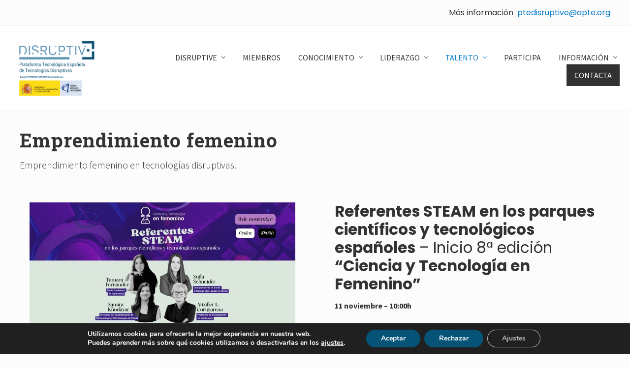

--- FILE ---
content_type: text/html; charset=UTF-8
request_url: https://ptedisruptive.es/talento/emprendimiento-femenino/
body_size: 22820
content:
<!DOCTYPE html>
<html lang="es">
<head >
<meta charset="UTF-8" />
<meta name="viewport" content="width=device-width, initial-scale=1" />
<title>Emprendimiento femenino</title>

			<style type="text/css">
				.slide-excerpt { width: 50%; }
				.slide-excerpt { bottom: 0; }
				.slide-excerpt { right: 0; }
				.flexslider { max-width: 920px; max-height: 400px; }
				.slide-image { max-height: 400px; }
			</style>
			<style type="text/css">
				@media only screen
				and (min-device-width : 320px)
				and (max-device-width : 480px) {
					.slide-excerpt { display: none !important; }
				}
			</style> <link rel='dns-prefetch' href='//fonts.googleapis.com' />
<link rel='dns-prefetch' href='//s.w.org' />
<link rel="alternate" type="application/rss+xml" title="PTE Disruptive &raquo; Feed" href="https://ptedisruptive.es/feed/" />
<link rel="alternate" type="application/rss+xml" title="PTE Disruptive &raquo; Feed de los comentarios" href="https://ptedisruptive.es/comments/feed/" />
<link rel="canonical" href="https://ptedisruptive.es/talento/emprendimiento-femenino/" />
		<script type="text/javascript">
			window._wpemojiSettings = {"baseUrl":"https:\/\/s.w.org\/images\/core\/emoji\/13.0.1\/72x72\/","ext":".png","svgUrl":"https:\/\/s.w.org\/images\/core\/emoji\/13.0.1\/svg\/","svgExt":".svg","source":{"concatemoji":"https:\/\/ptedisruptive.es\/wp-includes\/js\/wp-emoji-release.min.js?ver=5.6.16"}};
			!function(e,a,t){var n,r,o,i=a.createElement("canvas"),p=i.getContext&&i.getContext("2d");function s(e,t){var a=String.fromCharCode;p.clearRect(0,0,i.width,i.height),p.fillText(a.apply(this,e),0,0);e=i.toDataURL();return p.clearRect(0,0,i.width,i.height),p.fillText(a.apply(this,t),0,0),e===i.toDataURL()}function c(e){var t=a.createElement("script");t.src=e,t.defer=t.type="text/javascript",a.getElementsByTagName("head")[0].appendChild(t)}for(o=Array("flag","emoji"),t.supports={everything:!0,everythingExceptFlag:!0},r=0;r<o.length;r++)t.supports[o[r]]=function(e){if(!p||!p.fillText)return!1;switch(p.textBaseline="top",p.font="600 32px Arial",e){case"flag":return s([127987,65039,8205,9895,65039],[127987,65039,8203,9895,65039])?!1:!s([55356,56826,55356,56819],[55356,56826,8203,55356,56819])&&!s([55356,57332,56128,56423,56128,56418,56128,56421,56128,56430,56128,56423,56128,56447],[55356,57332,8203,56128,56423,8203,56128,56418,8203,56128,56421,8203,56128,56430,8203,56128,56423,8203,56128,56447]);case"emoji":return!s([55357,56424,8205,55356,57212],[55357,56424,8203,55356,57212])}return!1}(o[r]),t.supports.everything=t.supports.everything&&t.supports[o[r]],"flag"!==o[r]&&(t.supports.everythingExceptFlag=t.supports.everythingExceptFlag&&t.supports[o[r]]);t.supports.everythingExceptFlag=t.supports.everythingExceptFlag&&!t.supports.flag,t.DOMReady=!1,t.readyCallback=function(){t.DOMReady=!0},t.supports.everything||(n=function(){t.readyCallback()},a.addEventListener?(a.addEventListener("DOMContentLoaded",n,!1),e.addEventListener("load",n,!1)):(e.attachEvent("onload",n),a.attachEvent("onreadystatechange",function(){"complete"===a.readyState&&t.readyCallback()})),(n=t.source||{}).concatemoji?c(n.concatemoji):n.wpemoji&&n.twemoji&&(c(n.twemoji),c(n.wpemoji)))}(window,document,window._wpemojiSettings);
		</script>
		<style type="text/css">
img.wp-smiley,
img.emoji {
	display: inline !important;
	border: none !important;
	box-shadow: none !important;
	height: 1em !important;
	width: 1em !important;
	margin: 0 .07em !important;
	vertical-align: -0.1em !important;
	background: none !important;
	padding: 0 !important;
}
</style>
	<link rel='stylesheet' id='atomic-blocks-fontawesome-css'  href='https://ptedisruptive.es/wp-content/plugins/atomic-blocks/dist/assets/fontawesome/css/all.min.css?ver=1610969130' type='text/css' media='all' />
<link rel='stylesheet' id='genesis-blocks-fontawesome-css'  href='https://ptedisruptive.es/wp-content/plugins/genesis-blocks/dist/assets/fontawesome/css/all.min.css?ver=1612802644' type='text/css' media='all' />
<link rel='stylesheet' id='genesis-simple-share-plugin-css-css'  href='https://ptedisruptive.es/wp-content/plugins/genesis-simple-share/assets/css/share.min.css?ver=0.1.0' type='text/css' media='all' />
<link rel='stylesheet' id='genesis-simple-share-genericons-css-css'  href='https://ptedisruptive.es/wp-content/plugins/genesis-simple-share/assets/css/genericons.min.css?ver=0.1.0' type='text/css' media='all' />
<link rel='stylesheet' id='wp-block-library-css'  href='https://ptedisruptive.es/wp-includes/css/dist/block-library/style.min.css?ver=5.6.16' type='text/css' media='all' />
<link rel='stylesheet' id='atomic-blocks-style-css-css'  href='https://ptedisruptive.es/wp-content/plugins/atomic-blocks/dist/blocks.style.build.css?ver=1610969130' type='text/css' media='all' />
<link rel='stylesheet' id='genesis-blocks-style-css-css'  href='https://ptedisruptive.es/wp-content/plugins/genesis-blocks/dist/blocks.style.build.css?ver=1612802644' type='text/css' media='all' />
<link rel='stylesheet' id='maitheme-google-fonts-css'  href='//fonts.googleapis.com/css?family=Roboto+Slab%3A700%7CPoppins%3A400%2C600%2C700%7CSource+Sans+Pro%3A300%2C300i%2C400%2C700&#038;ver=1.3.0' type='text/css' media='all' />
<link rel='stylesheet' id='mai-theme-engine-css'  href='https://ptedisruptive.es/wp-content/plugins/mai-theme-engine/assets/css/mai-theme.min.css?ver=1.11.8' type='text/css' media='all' />
<link rel='stylesheet' id='flexington-css'  href='https://ptedisruptive.es/wp-content/plugins/mai-theme-engine/assets/css/flexington.min.css?ver=2.5.0' type='text/css' media='all' />
<link rel='stylesheet' id='latest-posts-style-css'  href='https://ptedisruptive.es/wp-content/plugins/latest-posts/assets/css/style.css?ver=1.4.3' type='text/css' media='all' />
<link rel='stylesheet' id='simple-social-icons-font-css'  href='https://ptedisruptive.es/wp-content/plugins/simple-social-icons/css/style.css?ver=3.0.2' type='text/css' media='all' />
<link rel='stylesheet' id='moove_gdpr_frontend-css'  href='https://ptedisruptive.es/wp-content/plugins/gdpr-cookie-compliance/dist/styles/gdpr-main.css?ver=4.9.6' type='text/css' media='all' />
<style id='moove_gdpr_frontend-inline-css' type='text/css'>
#moove_gdpr_cookie_modal,#moove_gdpr_cookie_info_bar,.gdpr_cookie_settings_shortcode_content{font-family:Nunito,sans-serif}#moove_gdpr_save_popup_settings_button{background-color:#373737;color:#fff}#moove_gdpr_save_popup_settings_button:hover{background-color:#000}#moove_gdpr_cookie_info_bar .moove-gdpr-info-bar-container .moove-gdpr-info-bar-content a.mgbutton,#moove_gdpr_cookie_info_bar .moove-gdpr-info-bar-container .moove-gdpr-info-bar-content button.mgbutton{background-color:#055477}#moove_gdpr_cookie_modal .moove-gdpr-modal-content .moove-gdpr-modal-footer-content .moove-gdpr-button-holder a.mgbutton,#moove_gdpr_cookie_modal .moove-gdpr-modal-content .moove-gdpr-modal-footer-content .moove-gdpr-button-holder button.mgbutton,.gdpr_cookie_settings_shortcode_content .gdpr-shr-button.button-green{background-color:#055477;border-color:#055477}#moove_gdpr_cookie_modal .moove-gdpr-modal-content .moove-gdpr-modal-footer-content .moove-gdpr-button-holder a.mgbutton:hover,#moove_gdpr_cookie_modal .moove-gdpr-modal-content .moove-gdpr-modal-footer-content .moove-gdpr-button-holder button.mgbutton:hover,.gdpr_cookie_settings_shortcode_content .gdpr-shr-button.button-green:hover{background-color:#fff;color:#055477}#moove_gdpr_cookie_modal .moove-gdpr-modal-content .moove-gdpr-modal-close i,#moove_gdpr_cookie_modal .moove-gdpr-modal-content .moove-gdpr-modal-close span.gdpr-icon{background-color:#055477;border:1px solid #055477}#moove_gdpr_cookie_info_bar span.change-settings-button.focus-g,#moove_gdpr_cookie_info_bar span.change-settings-button:focus{-webkit-box-shadow:0 0 1px 3px #055477;-moz-box-shadow:0 0 1px 3px #055477;box-shadow:0 0 1px 3px #055477}#moove_gdpr_cookie_modal .moove-gdpr-modal-content .moove-gdpr-modal-close i:hover,#moove_gdpr_cookie_modal .moove-gdpr-modal-content .moove-gdpr-modal-close span.gdpr-icon:hover,#moove_gdpr_cookie_info_bar span[data-href]>u.change-settings-button{color:#055477}#moove_gdpr_cookie_modal .moove-gdpr-modal-content .moove-gdpr-modal-left-content #moove-gdpr-menu li.menu-item-selected a span.gdpr-icon,#moove_gdpr_cookie_modal .moove-gdpr-modal-content .moove-gdpr-modal-left-content #moove-gdpr-menu li.menu-item-selected button span.gdpr-icon{color:inherit}#moove_gdpr_cookie_modal .moove-gdpr-modal-content .moove-gdpr-modal-left-content #moove-gdpr-menu li a span.gdpr-icon,#moove_gdpr_cookie_modal .moove-gdpr-modal-content .moove-gdpr-modal-left-content #moove-gdpr-menu li button span.gdpr-icon{color:inherit}#moove_gdpr_cookie_modal .gdpr-acc-link{line-height:0;font-size:0;color:transparent;position:absolute}#moove_gdpr_cookie_modal .moove-gdpr-modal-content .moove-gdpr-modal-close:hover i,#moove_gdpr_cookie_modal .moove-gdpr-modal-content .moove-gdpr-modal-left-content #moove-gdpr-menu li a,#moove_gdpr_cookie_modal .moove-gdpr-modal-content .moove-gdpr-modal-left-content #moove-gdpr-menu li button,#moove_gdpr_cookie_modal .moove-gdpr-modal-content .moove-gdpr-modal-left-content #moove-gdpr-menu li button i,#moove_gdpr_cookie_modal .moove-gdpr-modal-content .moove-gdpr-modal-left-content #moove-gdpr-menu li a i,#moove_gdpr_cookie_modal .moove-gdpr-modal-content .moove-gdpr-tab-main .moove-gdpr-tab-main-content a:hover,#moove_gdpr_cookie_info_bar.moove-gdpr-dark-scheme .moove-gdpr-info-bar-container .moove-gdpr-info-bar-content a.mgbutton:hover,#moove_gdpr_cookie_info_bar.moove-gdpr-dark-scheme .moove-gdpr-info-bar-container .moove-gdpr-info-bar-content button.mgbutton:hover,#moove_gdpr_cookie_info_bar.moove-gdpr-dark-scheme .moove-gdpr-info-bar-container .moove-gdpr-info-bar-content a:hover,#moove_gdpr_cookie_info_bar.moove-gdpr-dark-scheme .moove-gdpr-info-bar-container .moove-gdpr-info-bar-content button:hover,#moove_gdpr_cookie_info_bar.moove-gdpr-dark-scheme .moove-gdpr-info-bar-container .moove-gdpr-info-bar-content span.change-settings-button:hover,#moove_gdpr_cookie_info_bar.moove-gdpr-dark-scheme .moove-gdpr-info-bar-container .moove-gdpr-info-bar-content u.change-settings-button:hover,#moove_gdpr_cookie_info_bar span[data-href]>u.change-settings-button,#moove_gdpr_cookie_info_bar.moove-gdpr-dark-scheme .moove-gdpr-info-bar-container .moove-gdpr-info-bar-content a.mgbutton.focus-g,#moove_gdpr_cookie_info_bar.moove-gdpr-dark-scheme .moove-gdpr-info-bar-container .moove-gdpr-info-bar-content button.mgbutton.focus-g,#moove_gdpr_cookie_info_bar.moove-gdpr-dark-scheme .moove-gdpr-info-bar-container .moove-gdpr-info-bar-content a.focus-g,#moove_gdpr_cookie_info_bar.moove-gdpr-dark-scheme .moove-gdpr-info-bar-container .moove-gdpr-info-bar-content button.focus-g,#moove_gdpr_cookie_info_bar.moove-gdpr-dark-scheme .moove-gdpr-info-bar-container .moove-gdpr-info-bar-content a.mgbutton:focus,#moove_gdpr_cookie_info_bar.moove-gdpr-dark-scheme .moove-gdpr-info-bar-container .moove-gdpr-info-bar-content button.mgbutton:focus,#moove_gdpr_cookie_info_bar.moove-gdpr-dark-scheme .moove-gdpr-info-bar-container .moove-gdpr-info-bar-content a:focus,#moove_gdpr_cookie_info_bar.moove-gdpr-dark-scheme .moove-gdpr-info-bar-container .moove-gdpr-info-bar-content button:focus,#moove_gdpr_cookie_info_bar.moove-gdpr-dark-scheme .moove-gdpr-info-bar-container .moove-gdpr-info-bar-content span.change-settings-button.focus-g,span.change-settings-button:focus,#moove_gdpr_cookie_info_bar.moove-gdpr-dark-scheme .moove-gdpr-info-bar-container .moove-gdpr-info-bar-content u.change-settings-button.focus-g,#moove_gdpr_cookie_info_bar.moove-gdpr-dark-scheme .moove-gdpr-info-bar-container .moove-gdpr-info-bar-content u.change-settings-button:focus{color:#055477}#moove_gdpr_cookie_modal.gdpr_lightbox-hide{display:none}
</style>
<link rel='stylesheet' id='mai-law-pro-css'  href='https://ptedisruptive.es/wp-content/themes/mai-law-pro/style.css?ver=1.3.0.12620211954' type='text/css' media='all' />
<link rel='stylesheet' id='slider_styles-css'  href='https://ptedisruptive.es/wp-content/plugins/genesis-responsive-slider/assets/style.css?ver=1.0.1' type='text/css' media='all' />
<script type='text/javascript' src='https://ptedisruptive.es/wp-includes/js/jquery/jquery.min.js?ver=3.5.1' id='jquery-core-js'></script>
<script type='text/javascript' src='https://ptedisruptive.es/wp-includes/js/jquery/jquery-migrate.min.js?ver=3.3.2' id='jquery-migrate-js'></script>
<script type='text/javascript' src='https://ptedisruptive.es/wp-content/plugins/genesis-simple-share/assets/js/sharrre/jquery.sharrre.min.js?ver=0.1.0' id='genesis-simple-share-plugin-js-js'></script>
<script type='text/javascript' src='https://ptedisruptive.es/wp-content/plugins/genesis-simple-share/assets/js/waypoints.min.js?ver=0.1.0' id='genesis-simple-share-waypoint-js-js'></script>
<script type='text/javascript' src='https://ptedisruptive.es/wp-content/plugins/simple-social-icons/svgxuse.js?ver=1.1.21' id='svg-x-use-js'></script>
<link rel="https://api.w.org/" href="https://ptedisruptive.es/wp-json/" /><link rel="alternate" type="application/json" href="https://ptedisruptive.es/wp-json/wp/v2/pages/1002" /><link rel="EditURI" type="application/rsd+xml" title="RSD" href="https://ptedisruptive.es/xmlrpc.php?rsd" />
<link rel="alternate" type="application/json+oembed" href="https://ptedisruptive.es/wp-json/oembed/1.0/embed?url=https%3A%2F%2Fptedisruptive.es%2Ftalento%2Femprendimiento-femenino%2F" />
<link rel="alternate" type="text/xml+oembed" href="https://ptedisruptive.es/wp-json/oembed/1.0/embed?url=https%3A%2F%2Fptedisruptive.es%2Ftalento%2Femprendimiento-femenino%2F&#038;format=xml" />
<script id="mcjs">!function(c,h,i,m,p){m=c.createElement(h),p=c.getElementsByTagName(h)[0],m.async=1,m.src=i,p.parentNode.insertBefore(m,p)}(document,"script","https://chimpstatic.com/mcjs-connected/js/users/969218c32e47e725ba2453de0/1c974fc53c137221e6bb482ee.js");</script>	<link
    rel="stylesheet"
    href="https://cdnjs.cloudflare.com/ajax/libs/animate.css/4.1.1/animate.min.css"
  /> <link rel="pingback" href="https://ptedisruptive.es/xmlrpc.php" />
<!-- Google Tag Manager -->
<script>(function(w,d,s,l,i){w[l]=w[l]||[];w[l].push({'gtm.start':
new Date().getTime(),event:'gtm.js'});var f=d.getElementsByTagName(s)[0],
j=d.createElement(s),dl=l!='dataLayer'?'&l='+l:'';j.async=true;j.src=
'https://www.googletagmanager.com/gtm.js?id='+i+dl;f.parentNode.insertBefore(j,f);
})(window,document,'script','dataLayer','GTM-5RP867D');</script>
<!-- End Google Tag Manager --><style type="text/css" id="gs-faq-critical">.gs-faq {padding: 5px 0;}.gs-faq__question {display: none;margin-top: 10px;text-align: left;white-space: normal;width: 100%;}.js .gs-faq__question {display: block;}.gs-faq__question:first-of-type {margin-top: 0;}.js .gs-faq__answer {display: none;padding: 5px;}.gs-faq__answer p:last-of-type {margin-bottom: 0;}.js .gs-faq__answer__heading {display: none;}.gs-faq__answer.no-animation.gs-faq--expanded {display: block;}</style><style>
	:root {
		--header-spacer: 0;
		--text-title: 100%;
		--logo-width: 180px;
		--logo-shrink-width: 125px;
		--logo-margin-top: 24px;
		--logo-margin-bottom: 24px;
	}
	.site-title.has-text-title a {
		font-size: var(--text-title);
	}
	@media only screen and (min-width: 769px) {
		.site-title a {
			margin-top: var(--logo-margin-top);
			margin-bottom: var(--logo-margin-bottom);
		}
		.custom-logo-link {
			max-width: var(--logo-width);
		}
	}
	@media only screen and (max-width: 768px) {
		.site-title a {
			margin-top: 4px;
			margin-bottom: 4px;
		}
		.custom-logo-link {
			max-width: var(--logo-shrink-width);
		}
	}
	</style><style>
	@media only screen and (max-width: 768px) {
		.header-before,
		.header-left,
		.header-right,
		.nav-primary,
		.nav-secondary {
			display: none;
		}
		.mai-toggle {
			display: block;
		}
	}
	</style><link rel="icon" href="https://ptedisruptive.es/wp-content/uploads/2021/01/cropped-LOGO-DISRUPTIVE_SIN-LETRAS-02-32x32.png" sizes="32x32" />
<link rel="icon" href="https://ptedisruptive.es/wp-content/uploads/2021/01/cropped-LOGO-DISRUPTIVE_SIN-LETRAS-02-192x192.png" sizes="192x192" />
<link rel="apple-touch-icon" href="https://ptedisruptive.es/wp-content/uploads/2021/01/cropped-LOGO-DISRUPTIVE_SIN-LETRAS-02-180x180.png" />
<meta name="msapplication-TileImage" content="https://ptedisruptive.es/wp-content/uploads/2021/01/cropped-LOGO-DISRUPTIVE_SIN-LETRAS-02-270x270.png" />
</head>
<body class="page-template-default page page-id-1002 page-child parent-pageid-932 wp-custom-logo header-full-width content-sidebar genesis-breadcrumbs-hidden genesis-footer-widgets-visible has-reveal-header has-shrink-header has-reveal-shrink-header has-standard-menu singular no-js text-md has-sidebar has-one-sidebar" itemscope itemtype="https://schema.org/WebPage">	<script>
		//<![CDATA[
		( function() {
			var c = document.body.classList;
			c.remove( 'no-js' );
			c.add( 'js' );
		})();
		//]]>
	</script>
	<div class="site-container"><ul class="genesis-skip-link"><li><a href="#mai-toggle" class="screen-reader-shortcut"> Menu</a></li><li><a href="#genesis-nav-header-right" class="screen-reader-shortcut"> Skip to right header navigation</a></li><li><a href="#genesis-content" class="screen-reader-shortcut"> Skip to main content</a></li><li><a href="#genesis-nav-secondary" class="screen-reader-shortcut"> Skip to secondary navigation</a></li><li><a href="#genesis-sidebar-primary" class="screen-reader-shortcut"> Skip to primary sidebar</a></li><li><a href="#genesis-footer-widgets" class="screen-reader-shortcut"> Skip to footer</a></li></ul><div class="header-before text-sm"><div class="wrap"><aside class="widget-area"><h2 class="genesis-sidebar-title screen-reader-text">Before Header</h2><section id="custom_html-8" class="widget_text widget widget_custom_html"><div class="widget_text widget-wrap"><div class="textwidget custom-html-widget"><h4 class="bottom-xs-none">Más información&nbsp;&nbsp;<a class="" href=>ptedisruptive@apte.org</a></h4></div></div></section>
</aside></div></div><span id="header-trigger-wrap"><span id="header-trigger"></span></span><header class="site-header has-header-right" itemscope itemtype="https://schema.org/WPHeader"><div class="wrap"><div class="site-header-row row middle-xs between-xs"><div class="title-area col col-xs-auto start-xs"><p class="site-title" itemprop="headline"><a href="https://ptedisruptive.es/" class="custom-logo-link" rel="home"><img width="8327" height="5423" src="https://ptedisruptive.es/wp-content/uploads/2025/06/cropped-LOGO-PTE-DISRUPTIVE-AZUL-1.png" class="custom-logo" alt="PTE Disruptive" srcset="https://ptedisruptive.es/wp-content/uploads/2025/06/cropped-LOGO-PTE-DISRUPTIVE-AZUL-1.png 8327w, https://ptedisruptive.es/wp-content/uploads/2025/06/cropped-LOGO-PTE-DISRUPTIVE-AZUL-1-300x195.png 300w, https://ptedisruptive.es/wp-content/uploads/2025/06/cropped-LOGO-PTE-DISRUPTIVE-AZUL-1-1024x667.png 1024w, https://ptedisruptive.es/wp-content/uploads/2025/06/cropped-LOGO-PTE-DISRUPTIVE-AZUL-1-768x500.png 768w, https://ptedisruptive.es/wp-content/uploads/2025/06/cropped-LOGO-PTE-DISRUPTIVE-AZUL-1-1536x1000.png 1536w, https://ptedisruptive.es/wp-content/uploads/2025/06/cropped-LOGO-PTE-DISRUPTIVE-AZUL-1-2048x1334.png 2048w" sizes="(max-width: 8327px) 100vw, 8327px" /></a></p><p class="site-description screen-reader-text" itemprop="description">Plataforma tecnológica española de tecnologías disruptivas (DISRUPTIVE)</p></div><div class="header-right col col-xs text-xs-right"><nav class="nav-header_right" id="genesis-nav-header-right"><ul id="menu-header-right" class="nav-header menu genesis-nav-menu js-superfish"><li id="menu-item-694" class="menu-item menu-item-type-post_type menu-item-object-page menu-item-home menu-item-has-children menu-item-694"><a href="https://ptedisruptive.es/" itemprop="url"><span itemprop="name">DISRUPTIVE</span></a>
<ul class="sub-menu">
	<li id="menu-item-1231" class="menu-item menu-item-type-post_type menu-item-object-page menu-item-1231"><a href="https://ptedisruptive.es/plan-de-trabajo/" itemprop="url"><span itemprop="name">Plan de trabajo</span></a></li>
	<li id="menu-item-1773" class="menu-item menu-item-type-post_type menu-item-object-page menu-item-1773"><a href="https://ptedisruptive.es/proximos-eventos/" itemprop="url"><span itemprop="name">Asambleas</span></a></li>
	<li id="menu-item-2263" class="menu-item menu-item-type-post_type menu-item-object-page menu-item-2263"><a href="https://ptedisruptive.es/what-is-disruptive/" itemprop="url"><span itemprop="name">What is Disruptive?</span></a></li>
</ul>
</li>
<li id="menu-item-695" class="menu-item menu-item-type-post_type menu-item-object-page menu-item-695"><a href="https://ptedisruptive.es/miembros/" itemprop="url"><span itemprop="name">MIEMBROS</span></a></li>
<li id="menu-item-697" class="menu-item menu-item-type-post_type menu-item-object-page menu-item-has-children menu-item-697"><a href="https://ptedisruptive.es/conocimiento/" itemprop="url"><span itemprop="name">CONOCIMIENTO</span></a>
<ul class="sub-menu">
	<li id="menu-item-886" class="menu-item menu-item-type-post_type menu-item-object-page menu-item-886"><a href="https://ptedisruptive.es/conocimiento/webinars/" itemprop="url"><span itemprop="name">Webinars</span></a></li>
	<li id="menu-item-718" class="menu-item menu-item-type-post_type menu-item-object-page menu-item-718"><a href="https://ptedisruptive.es/conocimiento/aula-de-formacion-apteforma/" itemprop="url"><span itemprop="name">APTEFORMA | Aula de formación gratuita en tecnologías disruptivas</span></a></li>
	<li id="menu-item-717" class="menu-item menu-item-type-post_type menu-item-object-page menu-item-717"><a href="https://ptedisruptive.es/conocimiento/grupos-trabajo/" itemprop="url"><span itemprop="name">Grupos de trabajo</span></a></li>
	<li id="menu-item-716" class="menu-item menu-item-type-post_type menu-item-object-page menu-item-716"><a href="https://ptedisruptive.es/conocimiento/prospectiva/" itemprop="url"><span itemprop="name">Prospectiva</span></a></li>
</ul>
</li>
<li id="menu-item-893" class="menu-item menu-item-type-post_type menu-item-object-page menu-item-has-children menu-item-893"><a href="https://ptedisruptive.es/liderazgo/" itemprop="url"><span itemprop="name">LIDERAZGO</span></a>
<ul class="sub-menu">
	<li id="menu-item-973" class="menu-item menu-item-type-post_type menu-item-object-page menu-item-973"><a href="https://ptedisruptive.es/liderazgo/tablero-emprendedor/" itemprop="url"><span itemprop="name">Tablero del emprendedor</span></a></li>
	<li id="menu-item-972" class="menu-item menu-item-type-post_type menu-item-object-page menu-item-972"><a href="https://ptedisruptive.es/liderazgo/marketplace/" itemprop="url"><span itemprop="name">Collaboration Marketplace</span></a></li>
	<li id="menu-item-1140" class="menu-item menu-item-type-taxonomy menu-item-object-category menu-item-1140"><a href="https://ptedisruptive.es/category/ayudas/" itemprop="url"><span itemprop="name">Ayudas I+D+i</span></a></li>
	<li id="menu-item-970" class="menu-item menu-item-type-post_type menu-item-object-page menu-item-970"><a href="https://ptedisruptive.es/liderazgo/casos-uso/" itemprop="url"><span itemprop="name">Casos de uso</span></a></li>
	<li id="menu-item-1756" class="menu-item menu-item-type-post_type menu-item-object-page menu-item-1756"><a href="https://ptedisruptive.es/liderazgo/encuentros-b2b-2/" itemprop="url"><span itemprop="name">Encuentros B2B</span></a></li>
	<li id="menu-item-4989" class="menu-item menu-item-type-post_type menu-item-object-page menu-item-4989"><a href="https://ptedisruptive.es/liderazgo/registro-de-entidades-innovadoras-la-red-de-blockchain-de-pte-disruptive/" itemprop="url"><span itemprop="name">Registro de Entidades Innovadoras de la Red Privada de Blockchain de APTE &#8211; PTE DISRUPTIVE</span></a></li>
</ul>
</li>
<li id="menu-item-961" class="menu-item menu-item-type-post_type menu-item-object-page current-page-ancestor current-menu-ancestor current-menu-parent current-page-parent current_page_parent current_page_ancestor menu-item-has-children menu-item-961"><a href="https://ptedisruptive.es/talento/" itemprop="url"><span itemprop="name">TALENTO</span></a>
<ul class="sub-menu">
	<li id="menu-item-1009" class="menu-item menu-item-type-post_type menu-item-object-page menu-item-1009"><a href="https://ptedisruptive.es/talento/demanda-perfiles-profesionales/" itemprop="url"><span itemprop="name">Demanda de perfiles profesionales</span></a></li>
	<li id="menu-item-1008" class="menu-item menu-item-type-post_type menu-item-object-page menu-item-1008"><a href="https://ptedisruptive.es/talento/retos/" itemprop="url"><span itemprop="name">Retos</span></a></li>
	<li id="menu-item-4485" class="menu-item menu-item-type-post_type menu-item-object-page menu-item-4485"><a href="https://ptedisruptive.es/talento/digital-skills/" itemprop="url"><span itemprop="name">Digital Skills</span></a></li>
	<li id="menu-item-1007" class="menu-item menu-item-type-post_type menu-item-object-page menu-item-1007"><a href="https://ptedisruptive.es/talento/elevator-pitches/" itemprop="url"><span itemprop="name">Elevator pitches</span></a></li>
	<li id="menu-item-1010" class="menu-item menu-item-type-post_type menu-item-object-page menu-item-1010"><a href="https://ptedisruptive.es/talento/expertos/" itemprop="url"><span itemprop="name">Expertos</span></a></li>
	<li id="menu-item-1006" class="menu-item menu-item-type-post_type menu-item-object-page current-menu-item page_item page-item-1002 current_page_item menu-item-1006"><a href="https://ptedisruptive.es/talento/emprendimiento-femenino/" aria-current="page" itemprop="url"><span itemprop="name">Emprendimiento femenino</span></a></li>
</ul>
</li>
<li id="menu-item-811" class="menu-item menu-item-type-post_type menu-item-object-page menu-item-811"><a href="https://ptedisruptive.es/participa/" itemprop="url"><span itemprop="name">PARTICIPA</span></a></li>
<li id="menu-item-1096" class="menu-item menu-item-type-post_type menu-item-object-page menu-item-has-children menu-item-1096"><a href="https://ptedisruptive.es/informacion/" itemprop="url"><span itemprop="name">INFORMACIÓN</span></a>
<ul class="sub-menu">
	<li id="menu-item-2956" class="menu-item menu-item-type-taxonomy menu-item-object-category menu-item-has-children menu-item-2956"><a href="https://ptedisruptive.es/category/actualidad/" itemprop="url"><span itemprop="name">Actualidad</span></a>
	<ul class="sub-menu">
		<li id="menu-item-2958" class="menu-item menu-item-type-taxonomy menu-item-object-category menu-item-2958"><a href="https://ptedisruptive.es/category/actualidad/big-data-ia-actualidad/" itemprop="url"><span itemprop="name">Big Data e IA</span></a></li>
		<li id="menu-item-2959" class="menu-item menu-item-type-taxonomy menu-item-object-category menu-item-2959"><a href="https://ptedisruptive.es/category/actualidad/blockchain-actualidad/" itemprop="url"><span itemprop="name">Blockchain</span></a></li>
		<li id="menu-item-2960" class="menu-item menu-item-type-taxonomy menu-item-object-category menu-item-2960"><a href="https://ptedisruptive.es/category/actualidad/ciberseguridad-actualidad/" itemprop="url"><span itemprop="name">Ciberseguridad</span></a></li>
		<li id="menu-item-2961" class="menu-item menu-item-type-taxonomy menu-item-object-category menu-item-2961"><a href="https://ptedisruptive.es/category/actualidad/computacion-cuantica-actualidad/" itemprop="url"><span itemprop="name">Computación Cuántica</span></a></li>
		<li id="menu-item-2957" class="menu-item menu-item-type-taxonomy menu-item-object-category menu-item-2957"><a href="https://ptedisruptive.es/category/actualidad/5g-actualidad/" itemprop="url"><span itemprop="name">5G</span></a></li>
	</ul>
</li>
	<li id="menu-item-1384" class="menu-item menu-item-type-taxonomy menu-item-object-category menu-item-has-children menu-item-1384"><a href="https://ptedisruptive.es/category/ayudas/" itemprop="url"><span itemprop="name">Ayudas I+D+i</span></a>
	<ul class="sub-menu">
		<li id="menu-item-2927" class="menu-item menu-item-type-taxonomy menu-item-object-category menu-item-2927"><a href="https://ptedisruptive.es/category/ayudas/big-data-ia/" itemprop="url"><span itemprop="name">Big Data e IA</span></a></li>
		<li id="menu-item-2925" class="menu-item menu-item-type-taxonomy menu-item-object-category menu-item-2925"><a href="https://ptedisruptive.es/category/ayudas/blockchain/" itemprop="url"><span itemprop="name">Blockchain</span></a></li>
		<li id="menu-item-2929" class="menu-item menu-item-type-taxonomy menu-item-object-category menu-item-2929"><a href="https://ptedisruptive.es/category/ayudas/ciberseguridad/" itemprop="url"><span itemprop="name">Ciberseguridad</span></a></li>
		<li id="menu-item-2930" class="menu-item menu-item-type-taxonomy menu-item-object-category menu-item-2930"><a href="https://ptedisruptive.es/category/ayudas/computacion-cuantica/" itemprop="url"><span itemprop="name">Compuntación Cuántica</span></a></li>
		<li id="menu-item-2926" class="menu-item menu-item-type-taxonomy menu-item-object-category menu-item-2926"><a href="https://ptedisruptive.es/category/ayudas/5g/" itemprop="url"><span itemprop="name">5G</span></a></li>
	</ul>
</li>
	<li id="menu-item-2122" class="menu-item menu-item-type-taxonomy menu-item-object-category menu-item-2122"><a href="https://ptedisruptive.es/category/ayudas-europeas/" itemprop="url"><span itemprop="name">Ayudas Europeas</span></a></li>
	<li id="menu-item-1385" class="menu-item menu-item-type-taxonomy menu-item-object-category menu-item-1385"><a href="https://ptedisruptive.es/category/impacto-mediatico/" itemprop="url"><span itemprop="name">Impacto mediático</span></a></li>
	<li id="menu-item-1578" class="menu-item menu-item-type-taxonomy menu-item-object-category menu-item-1578"><a href="https://ptedisruptive.es/category/infografias/" itemprop="url"><span itemprop="name">Infografías</span></a></li>
	<li id="menu-item-2090" class="menu-item menu-item-type-taxonomy menu-item-object-category menu-item-2090"><a href="https://ptedisruptive.es/category/emprendimiento-femenino/" itemprop="url"><span itemprop="name">Emprendimiento femenino</span></a></li>
	<li id="menu-item-2247" class="menu-item menu-item-type-taxonomy menu-item-object-category menu-item-2247"><a href="https://ptedisruptive.es/category/informacion/eventos/" itemprop="url"><span itemprop="name">Eventos</span></a></li>
</ul>
</li>
<li id="menu-item-708" class="highlight menu-item menu-item-type-post_type menu-item-object-page menu-item-708"><a href="https://ptedisruptive.es/contacta/" itemprop="url"><span itemprop="name">CONTACTA</span></a></li>
</ul></nav></div></div><div id="mai-menu" class="mai-menu"><div class="mai-menu-outer"><div class="mai-menu-inner"><form class="search-form" method="get" action="https://ptedisruptive.es/" role="search" itemprop="potentialAction" itemscope itemtype="https://schema.org/SearchAction"><label class="search-form-label screen-reader-text" for="searchform-2">Search this website</label><input class="search-form-input" type="search" name="s" id="searchform-2" placeholder="Search this website" itemprop="query-input"><input class="search-form-submit" type="submit" value="Search"><meta content="https://ptedisruptive.es/?s={s}" itemprop="target"></form><div class="menu-header-right-container"><ul id="menu-header-right-1" class="menu"><li class="menu-item menu-item-type-post_type menu-item-object-page menu-item-home menu-item-has-children menu-item-694"><a href="https://ptedisruptive.es/" itemprop="url">DISRUPTIVE</a>
<ul class="sub-menu">
	<li class="menu-item menu-item-type-post_type menu-item-object-page menu-item-1231"><a href="https://ptedisruptive.es/plan-de-trabajo/" itemprop="url">Plan de trabajo</a></li>
	<li class="menu-item menu-item-type-post_type menu-item-object-page menu-item-1773"><a href="https://ptedisruptive.es/proximos-eventos/" itemprop="url">Asambleas</a></li>
	<li class="menu-item menu-item-type-post_type menu-item-object-page menu-item-2263"><a href="https://ptedisruptive.es/what-is-disruptive/" itemprop="url">What is Disruptive?</a></li>
</ul>
</li>
<li class="menu-item menu-item-type-post_type menu-item-object-page menu-item-695"><a href="https://ptedisruptive.es/miembros/" itemprop="url">MIEMBROS</a></li>
<li class="menu-item menu-item-type-post_type menu-item-object-page menu-item-has-children menu-item-697"><a href="https://ptedisruptive.es/conocimiento/" itemprop="url">CONOCIMIENTO</a>
<ul class="sub-menu">
	<li class="menu-item menu-item-type-post_type menu-item-object-page menu-item-886"><a href="https://ptedisruptive.es/conocimiento/webinars/" itemprop="url">Webinars</a></li>
	<li class="menu-item menu-item-type-post_type menu-item-object-page menu-item-718"><a href="https://ptedisruptive.es/conocimiento/aula-de-formacion-apteforma/" itemprop="url">APTEFORMA | Aula de formación gratuita en tecnologías disruptivas</a></li>
	<li class="menu-item menu-item-type-post_type menu-item-object-page menu-item-717"><a href="https://ptedisruptive.es/conocimiento/grupos-trabajo/" itemprop="url">Grupos de trabajo</a></li>
	<li class="menu-item menu-item-type-post_type menu-item-object-page menu-item-716"><a href="https://ptedisruptive.es/conocimiento/prospectiva/" itemprop="url">Prospectiva</a></li>
</ul>
</li>
<li class="menu-item menu-item-type-post_type menu-item-object-page menu-item-has-children menu-item-893"><a href="https://ptedisruptive.es/liderazgo/" itemprop="url">LIDERAZGO</a>
<ul class="sub-menu">
	<li class="menu-item menu-item-type-post_type menu-item-object-page menu-item-973"><a href="https://ptedisruptive.es/liderazgo/tablero-emprendedor/" itemprop="url">Tablero del emprendedor</a></li>
	<li class="menu-item menu-item-type-post_type menu-item-object-page menu-item-972"><a href="https://ptedisruptive.es/liderazgo/marketplace/" itemprop="url">Collaboration Marketplace</a></li>
	<li class="menu-item menu-item-type-taxonomy menu-item-object-category menu-item-1140"><a href="https://ptedisruptive.es/category/ayudas/" itemprop="url">Ayudas I+D+i</a></li>
	<li class="menu-item menu-item-type-post_type menu-item-object-page menu-item-970"><a href="https://ptedisruptive.es/liderazgo/casos-uso/" itemprop="url">Casos de uso</a></li>
	<li class="menu-item menu-item-type-post_type menu-item-object-page menu-item-1756"><a href="https://ptedisruptive.es/liderazgo/encuentros-b2b-2/" itemprop="url">Encuentros B2B</a></li>
	<li class="menu-item menu-item-type-post_type menu-item-object-page menu-item-4989"><a href="https://ptedisruptive.es/liderazgo/registro-de-entidades-innovadoras-la-red-de-blockchain-de-pte-disruptive/" itemprop="url">Registro de Entidades Innovadoras de la Red Privada de Blockchain de APTE &#8211; PTE DISRUPTIVE</a></li>
</ul>
</li>
<li class="menu-item menu-item-type-post_type menu-item-object-page current-page-ancestor current-menu-ancestor current-menu-parent current-page-parent current_page_parent current_page_ancestor menu-item-has-children menu-item-961"><a href="https://ptedisruptive.es/talento/" itemprop="url">TALENTO</a>
<ul class="sub-menu">
	<li class="menu-item menu-item-type-post_type menu-item-object-page menu-item-1009"><a href="https://ptedisruptive.es/talento/demanda-perfiles-profesionales/" itemprop="url">Demanda de perfiles profesionales</a></li>
	<li class="menu-item menu-item-type-post_type menu-item-object-page menu-item-1008"><a href="https://ptedisruptive.es/talento/retos/" itemprop="url">Retos</a></li>
	<li class="menu-item menu-item-type-post_type menu-item-object-page menu-item-4485"><a href="https://ptedisruptive.es/talento/digital-skills/" itemprop="url">Digital Skills</a></li>
	<li class="menu-item menu-item-type-post_type menu-item-object-page menu-item-1007"><a href="https://ptedisruptive.es/talento/elevator-pitches/" itemprop="url">Elevator pitches</a></li>
	<li class="menu-item menu-item-type-post_type menu-item-object-page menu-item-1010"><a href="https://ptedisruptive.es/talento/expertos/" itemprop="url">Expertos</a></li>
	<li class="menu-item menu-item-type-post_type menu-item-object-page current-menu-item page_item page-item-1002 current_page_item menu-item-1006"><a href="https://ptedisruptive.es/talento/emprendimiento-femenino/" aria-current="page" itemprop="url">Emprendimiento femenino</a></li>
</ul>
</li>
<li class="menu-item menu-item-type-post_type menu-item-object-page menu-item-811"><a href="https://ptedisruptive.es/participa/" itemprop="url">PARTICIPA</a></li>
<li class="menu-item menu-item-type-post_type menu-item-object-page menu-item-has-children menu-item-1096"><a href="https://ptedisruptive.es/informacion/" itemprop="url">INFORMACIÓN</a>
<ul class="sub-menu">
	<li class="menu-item menu-item-type-taxonomy menu-item-object-category menu-item-has-children menu-item-2956"><a href="https://ptedisruptive.es/category/actualidad/" itemprop="url">Actualidad</a>
	<ul class="sub-menu">
		<li class="menu-item menu-item-type-taxonomy menu-item-object-category menu-item-2958"><a href="https://ptedisruptive.es/category/actualidad/big-data-ia-actualidad/" itemprop="url">Big Data e IA</a></li>
		<li class="menu-item menu-item-type-taxonomy menu-item-object-category menu-item-2959"><a href="https://ptedisruptive.es/category/actualidad/blockchain-actualidad/" itemprop="url">Blockchain</a></li>
		<li class="menu-item menu-item-type-taxonomy menu-item-object-category menu-item-2960"><a href="https://ptedisruptive.es/category/actualidad/ciberseguridad-actualidad/" itemprop="url">Ciberseguridad</a></li>
		<li class="menu-item menu-item-type-taxonomy menu-item-object-category menu-item-2961"><a href="https://ptedisruptive.es/category/actualidad/computacion-cuantica-actualidad/" itemprop="url">Computación Cuántica</a></li>
		<li class="menu-item menu-item-type-taxonomy menu-item-object-category menu-item-2957"><a href="https://ptedisruptive.es/category/actualidad/5g-actualidad/" itemprop="url">5G</a></li>
	</ul>
</li>
	<li class="menu-item menu-item-type-taxonomy menu-item-object-category menu-item-has-children menu-item-1384"><a href="https://ptedisruptive.es/category/ayudas/" itemprop="url">Ayudas I+D+i</a>
	<ul class="sub-menu">
		<li class="menu-item menu-item-type-taxonomy menu-item-object-category menu-item-2927"><a href="https://ptedisruptive.es/category/ayudas/big-data-ia/" itemprop="url">Big Data e IA</a></li>
		<li class="menu-item menu-item-type-taxonomy menu-item-object-category menu-item-2925"><a href="https://ptedisruptive.es/category/ayudas/blockchain/" itemprop="url">Blockchain</a></li>
		<li class="menu-item menu-item-type-taxonomy menu-item-object-category menu-item-2929"><a href="https://ptedisruptive.es/category/ayudas/ciberseguridad/" itemprop="url">Ciberseguridad</a></li>
		<li class="menu-item menu-item-type-taxonomy menu-item-object-category menu-item-2930"><a href="https://ptedisruptive.es/category/ayudas/computacion-cuantica/" itemprop="url">Compuntación Cuántica</a></li>
		<li class="menu-item menu-item-type-taxonomy menu-item-object-category menu-item-2926"><a href="https://ptedisruptive.es/category/ayudas/5g/" itemprop="url">5G</a></li>
	</ul>
</li>
	<li class="menu-item menu-item-type-taxonomy menu-item-object-category menu-item-2122"><a href="https://ptedisruptive.es/category/ayudas-europeas/" itemprop="url">Ayudas Europeas</a></li>
	<li class="menu-item menu-item-type-taxonomy menu-item-object-category menu-item-1385"><a href="https://ptedisruptive.es/category/impacto-mediatico/" itemprop="url">Impacto mediático</a></li>
	<li class="menu-item menu-item-type-taxonomy menu-item-object-category menu-item-1578"><a href="https://ptedisruptive.es/category/infografias/" itemprop="url">Infografías</a></li>
	<li class="menu-item menu-item-type-taxonomy menu-item-object-category menu-item-2090"><a href="https://ptedisruptive.es/category/emprendimiento-femenino/" itemprop="url">Emprendimiento femenino</a></li>
	<li class="menu-item menu-item-type-taxonomy menu-item-object-category menu-item-2247"><a href="https://ptedisruptive.es/category/informacion/eventos/" itemprop="url">Eventos</a></li>
</ul>
</li>
<li class="highlight menu-item menu-item-type-post_type menu-item-object-page menu-item-708"><a href="https://ptedisruptive.es/contacta/" itemprop="url">CONTACTA</a></li>
</ul></div><aside class="widget-area"><h2 class="genesis-sidebar-title screen-reader-text">Mobile Menu</h2><section id="nav_menu-3" class="widget widget_nav_menu"><div class="widget-wrap"></div></section>
<section id="simple-social-icons-5" class="widget simple-social-icons"><div class="widget-wrap"><ul class="aligncenter"><li class="ssi-linkedin"><a href="https://www.linkedin.com/company/asociacion-parques-cientificos-tecnologicos-espana-apte/?viewAsMember=true" ><svg role="img" class="social-linkedin" aria-labelledby="social-linkedin-5"><title id="social-linkedin-5">LinkedIn</title><use xlink:href="https://ptedisruptive.es/wp-content/plugins/simple-social-icons/symbol-defs.svg#social-linkedin"></use></svg></a></li><li class="ssi-twitter"><a href="https://twitter.com/APTE_es" ><svg role="img" class="social-twitter" aria-labelledby="social-twitter-5"><title id="social-twitter-5">Twitter</title><use xlink:href="https://ptedisruptive.es/wp-content/plugins/simple-social-icons/symbol-defs.svg#social-twitter"></use></svg></a></li></ul></div></section>
</aside></div></div></div></div></header><div class="site-inner"><div class="content-sidebar-wrap no-boxed-children"><main class="content" id="genesis-content"><article class="post-1002 page type-page status-publish entry" aria-label="Emprendimiento femenino" itemscope itemtype="https://schema.org/CreativeWork"><header class="entry-header"><h1 class="entry-title" itemprop="headline">Emprendimiento femenino</h1>
</header><div class="entry-content" itemprop="text">
<p class="has-medium-font-size">Emprendimiento femenino en tecnologías disruptivas.</p>



<div class="wp-block-atomic-blocks-ab-columns ab-layout-service-3 ab-layout-columns-2 ab-2-col-equal ab-columns-center alignfull" style="padding-top:3%;padding-right:5%;padding-bottom:3%;padding-left:5%"><div class="ab-layout-column-wrap ab-block-layout-column-gap-5 ab-is-responsive-column" style="max-width:1200px">
<div class="wp-block-atomic-blocks-ab-column ab-block-layout-column"><div class="ab-block-layout-column-inner">
<figure class="wp-block-image size-large"><img loading="lazy" width="1024" height="576" src="https://ptedisruptive.es/wp-content/uploads/2025/10/Post-Instagram-Evento-11-Nov-CyT-en-femenino-1920-x-1080-px-1-1-1024x576.jpg" alt="" class="wp-image-9929" srcset="https://ptedisruptive.es/wp-content/uploads/2025/10/Post-Instagram-Evento-11-Nov-CyT-en-femenino-1920-x-1080-px-1-1-1024x576.jpg 1024w, https://ptedisruptive.es/wp-content/uploads/2025/10/Post-Instagram-Evento-11-Nov-CyT-en-femenino-1920-x-1080-px-1-1-300x169.jpg 300w, https://ptedisruptive.es/wp-content/uploads/2025/10/Post-Instagram-Evento-11-Nov-CyT-en-femenino-1920-x-1080-px-1-1-768x432.jpg 768w" sizes="(max-width: 1024px) 100vw, 1024px" /></figure>
</div></div>



<div class="wp-block-atomic-blocks-ab-column ab-block-layout-column ab-is-vertically-aligned-center"><div class="ab-block-layout-column-inner">
<h2><strong>Referentes STEAM en los parques científicos y tecnológicos españoles</strong> &#8211; Inicio 8ª edición <strong>“Ciencia y Tecnología en Femenino”</strong></h2>



<p><strong>11 noviembre – 10:00h</strong></p>



<p>APTE, en colaboración con la plataforma DISRUPTIVE, celebra el inicio de la&nbsp;<strong>8.ª edición de <a href="https://www.apte.org/ciencia-tecnologia-en-femenino/">Ciencia y Tecnología en femenino</a></strong>&nbsp;con una sesión online muy especial en la que se presentará el&nbsp;<strong>listado de mujeres STEAM referentes</strong>&nbsp;en los parques científicos y tecnológicos miembros de la red.</p>



<p>Este encuentro está dirigido a todas aquellas personas interesadas en conocer el impacto de las mujeres en el ecosistema científico-tecnológico y reflexionar sobre su papel clave en el liderazgo innovador y la transformación del futuro. Contaremos con la participación de cuatro profesionales inspiradoras que desarrollan su carrera en distintos parques de APTE y que destacan por su talento, compromiso y trayectoria:</p>



<ul><li><strong>Aitziber L. Cortajarena</strong>&nbsp;– Parque Tecnológico de Euskadi (Gipuzkoa)<br>Profesora de Investigación Ikerbasque y Directora Científica de CIC biomaGUNE. Experta en nanotecnología biomolecular y biomateriales para aplicaciones médicas.</li><li><strong>Sofía Schneider</strong>&nbsp;– Málaga TechPark<br>Vicepresidenta del equipo Data Platform de Oracle. Referente en transformación digital y defensora de la diversidad tecnológica.</li><li><strong>Tamara Fernández Fernández</strong>&nbsp;– Parque Científico Tecnológico de Gijón<br>Ingeniera y cofundadora de Ingeniacity, empresa innovadora en los sectores naval, energético y de energías renovables.</li><li><strong>Samira Khodayar Pardo</strong>&nbsp;– València Parc Tecnològic<br>Directora del Área de Meteorología y Climatología del CEAM. Investigadora destacada en eventos extremos y cambio climático.</li></ul>



<p>Durante la sesión se debatirá sobre la importancia de visibilizar referentes femeninos en STEAM, el impulso de vocaciones científicas en niñas y jóvenes, y el papel de las mujeres ante los grandes retos tecnológicos y sociales del futuro.</p>



<p>El acto contará también con la participación institucional de:</p>



<ul><li><strong>Felipe Romera</strong>, presidente de APTE</li></ul>



<p><strong>PROGRAMA</strong></p>



<p><strong>10:00h – 10:05h: Bienvenida<br></strong>Felipe Romera, presidente de APTE<br>Itziar Epalza, presidenta de la plataforma DISRUPTIVE</p>



<p><strong>10:05h – 10:45h: Mesa redonda con las referentes STEAM</strong></p>



<p><strong>10:45h – 11:00h: Turno de preguntas y cierre</strong></p>



<div style="text-align:center" class="wp-block-atomic-blocks-ab-button ab-block-button"><a href="https://us06web.zoom.us/meeting/register/pYeeXr57RjyKMfS23o1VpQ" class="ab-button ab-button-shape-rounded ab-button-size-medium" style="color:#ffffff;background-color:#602fb6">Inscríbete</a></div>
</div></div>
</div></div>



<hr class="wp-block-separator"/>



<div class="wp-block-atomic-blocks-ab-columns ab-layout-service-3 ab-layout-columns-2 ab-2-col-equal ab-columns-center alignfull" style="padding-top:3%;padding-right:5%;padding-bottom:3%;padding-left:5%"><div class="ab-layout-column-wrap ab-block-layout-column-gap-5 ab-is-responsive-column" style="max-width:1200px">
<div class="wp-block-atomic-blocks-ab-column ab-block-layout-column"><div class="ab-block-layout-column-inner">
<figure class="wp-block-image size-large"><img loading="lazy" width="800" height="450" src="https://ptedisruptive.es/wp-content/uploads/2025/01/Webinar-11F-2025.jpg" alt="" class="wp-image-9343" srcset="https://ptedisruptive.es/wp-content/uploads/2025/01/Webinar-11F-2025.jpg 800w, https://ptedisruptive.es/wp-content/uploads/2025/01/Webinar-11F-2025-300x169.jpg 300w, https://ptedisruptive.es/wp-content/uploads/2025/01/Webinar-11F-2025-768x432.jpg 768w" sizes="(max-width: 800px) 100vw, 800px" /></figure>
</div></div>



<div class="wp-block-atomic-blocks-ab-column ab-block-layout-column ab-is-vertically-aligned-center"><div class="ab-block-layout-column-inner">
<h2><strong>Emprendimiento femenino desde la perspectiva STEAM</strong> &#8211; 11 de febrero 2025</h2>



<p>Con motivo del&nbsp;<strong>Día Internacional de la Mujer y la Niña en la Ciencia</strong>,&nbsp;<strong><a rel="noreferrer noopener" href="https://www.apte.org/ciencia-tecnologia-en-femenino" target="_blank">Ciencia y Tecnología en Femenino</a></strong>&nbsp;y la&nbsp;<a rel="noreferrer noopener" href="https://ptedisruptive.es/" target="_blank"><strong>Plataforma Tecnológica Española de Tecnologías Disruptivas&nbsp;(DISRUPTIVE)</strong></a>&nbsp; celebrarán una jornada conjunta dedicada a destacar el impacto significativo de las mujeres en el emprendimiento científico y tecnológico, y la promoción de las vocaciones STEAM.</p>



<ul><li>Horario: <strong>10:00-11:00h</strong></li><li>Formato: <strong>Online</strong></li></ul>



<p>La apertura del evento correrá a cargo de&nbsp;<strong>Felipe Romera</strong>, presidente de APTE, y de&nbsp;<strong>Itziar Epalza</strong>, presidenta de DISRUPTIVE.</p>



<p>La jornada contará con la participación de destacadas emprendedoras y directivas de startups incluidas en el listado de las&nbsp;<em>APTE Top 100 Startups</em>:</p>



<ul><li><strong>Yanina Hallak Fiorenza,&nbsp;CEO and Co-Founder UARX Space</strong></li><li><strong>Mireia Riera,&nbsp;Commercial Director Keybotic</strong></li><li><strong>Susana Carrasco,&nbsp;CEO de Iopark</strong></li><li><strong>Marta Corral,&nbsp;CSO NEMA Health</strong></li></ul>



<div style="text-align:center" class="wp-block-atomic-blocks-ab-button ab-block-button"><a href="https://www.youtube.com/watch?v=gvqERkxgDlA&amp;t=1s" class="ab-button ab-button-shape-rounded ab-button-size-medium" style="color:#ffffff;background-color:#602fb6">Accede aquí a la grabación</a></div>
</div></div>
</div></div>



<hr class="wp-block-separator"/>



<div class="wp-block-atomic-blocks-ab-columns ab-layout-service-3 ab-layout-columns-2 ab-2-col-equal ab-columns-center alignfull" style="padding-top:3%;padding-right:5%;padding-bottom:3%;padding-left:5%"><div class="ab-layout-column-wrap ab-block-layout-column-gap-5 ab-is-responsive-column" style="max-width:1200px">
<div class="wp-block-atomic-blocks-ab-column ab-block-layout-column"><div class="ab-block-layout-column-inner">
<figure class="wp-block-image size-large"><img loading="lazy" width="1024" height="576" src="https://ptedisruptive.es/wp-content/uploads/2025/11/apte-clausurara-la-7-edicion-de-su-proyecto-ciencia-y-tecnologia-en-femenino-en-malaga-techpark-el-proximo-24-de-abril-1024x576.png" alt="" class="wp-image-10012" srcset="https://ptedisruptive.es/wp-content/uploads/2025/11/apte-clausurara-la-7-edicion-de-su-proyecto-ciencia-y-tecnologia-en-femenino-en-malaga-techpark-el-proximo-24-de-abril-1024x576.png 1024w, https://ptedisruptive.es/wp-content/uploads/2025/11/apte-clausurara-la-7-edicion-de-su-proyecto-ciencia-y-tecnologia-en-femenino-en-malaga-techpark-el-proximo-24-de-abril-300x169.png 300w, https://ptedisruptive.es/wp-content/uploads/2025/11/apte-clausurara-la-7-edicion-de-su-proyecto-ciencia-y-tecnologia-en-femenino-en-malaga-techpark-el-proximo-24-de-abril-768x432.png 768w" sizes="(max-width: 1024px) 100vw, 1024px" /></figure>
</div></div>



<div class="wp-block-atomic-blocks-ab-column ab-block-layout-column ab-is-vertically-aligned-center"><div class="ab-block-layout-column-inner">
<h2><strong><strong>Clausura 7.ª edición de “Ciencia y Tecnología en Femenino” en Málaga TechPark el 24 de abril</strong></strong></h2>



<p>La iniciativa <strong>Ciencia y Tecnología en Femenino</strong>, impulsada por la <strong>Asociación de Parques Científicos y Tecnológicos de España (APTE)</strong> para fomentar las vocaciones científicas y tecnológicas entre jóvenes, pondrá fin a su <strong>7.ª edición</strong> el próximo <strong>24 de abril</strong> en el edificio <strong>The Green Lemon</strong> de Málaga TechPark.</p>



<p>El evento contará con el apoyo de <strong>Hitachi Rail</strong>, que patrocinará tanto la celebración como la <strong>entrega de premios</strong> del concurso desarrollado en el marco del proyecto.</p>



<p>Durante la clausura se presentarán los principales resultados de esta edición, que arrancó el <strong>12 de noviembre</strong> y en la que los <strong>21 parques científicos y tecnológicos participantes</strong> han organizado un total de <strong>38 jornadas</strong> para visibilizar y promover los estudios en ciencias, tecnología, ingeniería y matemáticas (STEAM).</p>



<p>Uno de los momentos destacados de la jornada será la <strong>mesa redonda sobre liderazgo femenino y vocaciones STEAM</strong>, que reunirá a representantes de iniciativas comprometidas con estos objetivos dentro del ecosistema de Málaga TechPark, incluyendo:</p>



<ul><li><strong>Málaga TechPark Execs Women Leadership</strong></li><li><strong>Fundación Descubre</strong></li><li><strong>Fundación ASTI</strong></li></ul>



<p>Además, la clausura contará con una <strong>ponencia inspiradora de María García Puyol</strong>, Cloud AI Field Solution Architect en Google Málaga, quien compartirá su experiencia profesional para motivar al público asistente.</p>



<p>La jornada finalizará con la <strong>entrega de premios</strong> al grupo ganador del concurso <strong>“Propuestas innovadoras a los retos para el desarrollo sostenible”</strong>, en el que el alumnado presentó, en formato vídeo, ideas y acciones que los parques pueden implementar para contribuir a los <strong>ODS de la Agenda 2030</strong> de Naciones Unidas.</p>



<div style="text-align:center" class="wp-block-atomic-blocks-ab-button ab-block-button"><a href="https://www.youtube.com/user/APTEchannel" class="ab-button ab-button-shape-rounded ab-button-size-medium" style="color:#ffffff;background-color:#602fb6">Accede aquí a la grabación</a></div>
</div></div>
</div></div>



<hr class="wp-block-separator"/>



<div class="wp-block-atomic-blocks-ab-columns ab-layout-service-3 ab-layout-columns-2 ab-2-col-equal ab-columns-center alignfull" style="padding-top:3%;padding-right:5%;padding-bottom:3%;padding-left:5%"><div class="ab-layout-column-wrap ab-block-layout-column-gap-5 ab-is-responsive-column" style="max-width:1200px">
<div class="wp-block-atomic-blocks-ab-column ab-block-layout-column"><div class="ab-block-layout-column-inner">
<figure class="wp-block-image size-large"><img loading="lazy" width="1024" height="576" src="https://ptedisruptive.es/wp-content/uploads/2025/11/inicio-7-edicion-de-ciencia-y-tecnologia-en-femenino-12-de-noviembre-1024x576.png" alt="" class="wp-image-10010" srcset="https://ptedisruptive.es/wp-content/uploads/2025/11/inicio-7-edicion-de-ciencia-y-tecnologia-en-femenino-12-de-noviembre-1024x576.png 1024w, https://ptedisruptive.es/wp-content/uploads/2025/11/inicio-7-edicion-de-ciencia-y-tecnologia-en-femenino-12-de-noviembre-300x169.png 300w, https://ptedisruptive.es/wp-content/uploads/2025/11/inicio-7-edicion-de-ciencia-y-tecnologia-en-femenino-12-de-noviembre-768x432.png 768w" sizes="(max-width: 1024px) 100vw, 1024px" /></figure>
</div></div>



<div class="wp-block-atomic-blocks-ab-column ab-block-layout-column ab-is-vertically-aligned-center"><div class="ab-block-layout-column-inner">
<h2><strong>Inicio 7º edición de Ciencia y Tecnología en femenino (12 de noviembre)</strong></h2>



<p>La 7.ª edición de <strong>Ciencia y Tecnología en Femenino</strong> comenzará el <strong>12 de noviembre</strong> con un <strong>evento online</strong> en colaboración con <strong>Inspiring Girls</strong>. Durante la sesión se presentará la alianza entre la <strong>Asociación de Parques Científicos y Tecnológicos de España (APTE)</strong> y la iniciativa Inspiring Girls, cuyo objetivo es fomentar la ambición profesional de las niñas y elevar sus expectativas laborales, especialmente en sectores con menor presencia femenina, como los <strong>STEAM</strong>.</p>



<p>Además, <strong>Marta Pérez Dorao</strong>, presidenta de Inspiring Girls, ofrecerá una ponencia sobre la importancia de romper los estereotipos de género.</p>



<p><strong>Horario:</strong> 10:00 – 11:00 h</p>



<p><strong>Registro</strong> | <strong>Programa</strong></p>



<ul><li><strong>10:00 – 10:05:</strong> Lole Franco, responsable de Ciencia y Tecnología en APTE</li><li><strong>10:05 – 10:15:</strong> Felipe Romera, presidente de APTE, y Marta Pérez Dorao, presidenta de Inspiring Girls</li><li><strong>10:15 – 10:50:</strong> Ponencia de Marta Pérez Dorao</li><li><strong>10:50 – 11:00:</strong> Turno de preguntas</li><li><strong>11:00:</strong> Cierre de la sesión</li></ul>



<div style="text-align:center" class="wp-block-atomic-blocks-ab-button ab-block-button"><a href="https://youtube.com/live/ggQz1_wHkzA" class="ab-button ab-button-shape-rounded ab-button-size-medium" style="color:#ffffff;background-color:#602fb6">Accede aquí a la grabación</a></div>
</div></div>
</div></div>



<hr class="wp-block-separator"/>



<div class="wp-block-atomic-blocks-ab-columns ab-layout-service-3 ab-layout-columns-2 ab-2-col-equal ab-columns-center alignfull" style="padding-top:3%;padding-right:5%;padding-bottom:3%;padding-left:5%"><div class="ab-layout-column-wrap ab-block-layout-column-gap-5 ab-is-responsive-column" style="max-width:1200px">
<div class="wp-block-atomic-blocks-ab-column ab-block-layout-column"><div class="ab-block-layout-column-inner">
<figure class="wp-block-image size-large"><img loading="lazy" width="1024" height="576" src="http://ptedisruptive.es/wp-content/uploads/2024/03/Outlook-Diagramaaa-2-1024x576.png" alt="" class="wp-image-8564" srcset="https://ptedisruptive.es/wp-content/uploads/2024/03/Outlook-Diagramaaa-2-1024x576.png 1024w, https://ptedisruptive.es/wp-content/uploads/2024/03/Outlook-Diagramaaa-2-300x169.png 300w, https://ptedisruptive.es/wp-content/uploads/2024/03/Outlook-Diagramaaa-2-768x432.png 768w" sizes="(max-width: 1024px) 100vw, 1024px" /></figure>
</div></div>



<div class="wp-block-atomic-blocks-ab-column ab-block-layout-column ab-is-vertically-aligned-center"><div class="ab-block-layout-column-inner">
<h2><strong>Clausura 6º edición de Ciencia y Tecnología en femenino &#8211; 18 abril</strong></h2>



<p>La 6º edición de&nbsp;<a href="https://www.apte.org/ciencia-tecnologia-en-femenino" target="_blank" rel="noreferrer noopener">Ciencia y Tecnología en femenino</a>&nbsp;llega a su fin y llevará a cabo su clausura con una jornada presencial el día 18&nbsp;de abril&nbsp;en el Campus&nbsp;Madrid–Puerta&nbsp;de&nbsp;Toledo&nbsp;de la&nbsp;Universidad Carlos III&nbsp;de&nbsp;Madrid en la que se conocerá al&nbsp;grupo ganador&nbsp;del&nbsp;<a href="https://www.apte.org/res/uploads/Bases%20concurso%20CyT%202021%282%29.pdf" target="_blank" rel="noreferrer noopener">concurso&nbsp;Propuestas innovadoras a los retos para el desarrollo sostenible.</a></p>



<ul><li>Horario: 11:30&nbsp;&#8211; 14:00</li><li>Ubicación: auditorio,&nbsp;Universidad Carlos III de Madrid-Puerta de Toledo Campus.&nbsp;Ronda de Toledo, 1, 28005 Madrid.</li></ul>



<div style="text-align:center" class="wp-block-atomic-blocks-ab-button ab-block-button"><a href="https://youtube.com/live/ggQz1_wHkzA" class="ab-button ab-button-shape-rounded ab-button-size-medium" style="color:#ffffff;background-color:#602fb6">Accede aquí a la grabación</a></div>
</div></div>
</div></div>



<hr class="wp-block-separator"/>



<div class="wp-block-atomic-blocks-ab-columns ab-layout-service-3 ab-layout-columns-2 ab-2-col-equal ab-columns-center alignfull" style="padding-top:3%;padding-right:5%;padding-bottom:3%;padding-left:5%"><div class="ab-layout-column-wrap ab-block-layout-column-gap-5 ab-is-responsive-column" style="max-width:1200px">
<div class="wp-block-atomic-blocks-ab-column ab-block-layout-column"><div class="ab-block-layout-column-inner">
<figure class="wp-block-image size-large"><img loading="lazy" width="1024" height="576" src="http://ptedisruptive.es/wp-content/uploads/2024/03/Webinars-DISRUPTIVE-1024x576.png" alt="" class="wp-image-8547" srcset="https://ptedisruptive.es/wp-content/uploads/2024/03/Webinars-DISRUPTIVE-1024x576.png 1024w, https://ptedisruptive.es/wp-content/uploads/2024/03/Webinars-DISRUPTIVE-300x169.png 300w, https://ptedisruptive.es/wp-content/uploads/2024/03/Webinars-DISRUPTIVE-768x432.png 768w" sizes="(max-width: 1024px) 100vw, 1024px" /></figure>
</div></div>



<div class="wp-block-atomic-blocks-ab-column ab-block-layout-column ab-is-vertically-aligned-center"><div class="ab-block-layout-column-inner">
<h2>Voces femeninas en emprendimiento | Webinar &#8211; 8 marzo a las 10:00h.</h2>







<p>En conmemoración del <strong>Día Internacional de la Mujer</strong> y en colaboración con la Iniciativa <a href="https://www.apte.org/ciencia-tecnologia-en-femenino">Ciencia y Tecnología en Femenino</a>, la <a href="https://ptedisruptive.es/">Plataforma Tecnológica Española de Tecnologías Disruptivas</a> celebrará el 8 de marzo a las 10:00 horas en formato online una jornada especial destacando el <strong>liderazgo femenino en el emprendimiento</strong> científico y tecnológico. Acompáñanos en un diálogo inspirador que resalta el papel fundamental de las mujeres en la innovación y promueve la igualdad de oportunidades en estos sectores.</p>



<p>Desde la inteligencia artificial hasta la biotecnología, conoce<strong> de primera mano cómo ha sido emprender a través de casos reales,</strong> descubre las dificultades superadas y los tips para el éxito en este evento que celebra el potencial transformador del emprendimiento femenino en la era digital.</p>



<div class="wp-block-genesis-blocks-gb-accordion gb-block-accordion"><details><summary class="gb-accordion-title"><strong><strong>PROGRAMA DEL EVENTO</strong></strong> (Desplegable)</summary><div class="gb-accordion-text">
<p><strong>10:00h</strong>: Bienvenida por parte de&nbsp;<strong>APTE&nbsp;</strong>(Felipe Romera) y por parte de&nbsp;<strong>DISRUPTIVE</strong>&nbsp;(Juan Antonio Bertolín).</p>



<p>Intervención de Lole Franco (Responsable de Comunicación de la iniciativa <strong>Ciencia y Tecnología en Femenino</strong>)</p>



<p>Presenta y modera Soledad Díaz (Secretaría Técnica <strong>DISRUPTIVE</strong>).</p>



<p>PONENTES:</p>



<p><strong>10:05h.</strong>&nbsp;Nuria Coronado:&nbsp;Responsable de Comunicación de <a href="https://www.enisa.es/">Enisa</a>.</p>



<p><strong>10:15h.</strong>&nbsp;Sandra Figaredo: Directora de Relaciones Institucionales y Asuntos Públicos en la <a href="https://asociacionstartups.es/">Asociación Española de Startups</a>.&nbsp;</p>



<p><strong>10:25h.</strong>&nbsp;Estefanía Moreno: CEO de&nbsp;<a href="https://www.colorai.es/home">ColorAI</a>&nbsp;(Participante del programa de aceleración de startups APTENISA 2023)</p>



<p><strong>10:35h.</strong>&nbsp;Eli Imbroda: Fundadora de <a href="https://www.imbrodavitroplant.com/">Imbroda Vitroplant</a>&nbsp;(Participante del programa de aceleración de startups APTENISA 2023)</p>



<p><strong>10:45h.&nbsp;</strong>Maria Seoane: Cofundadora&nbsp;<a href="http://www.sistemathead.com/">Sistema THEAD</a>&nbsp;(Participante del programa de aceleración de startups APTENISA 2023)</p>



<p><strong>10:55h.&nbsp;</strong>Alejandra Jiménez:&nbsp;CEO de&nbsp;<a href="https://cienciavr.com/">CienciaVR</a>&nbsp;(Participante del programa de aceleración de startups APTENISA 2023)</p>



<p><strong>10:55h.</strong>&nbsp;Preguntas y respuestas</p>



<p><strong>11:00h.&nbsp;</strong>Clausura&nbsp;</p>




</div></details></div>



<div style="text-align:center" class="wp-block-atomic-blocks-ab-button ab-block-button"><a href="https://www.youtube.com/live/vPYOEJqqIHQ?si=h-I_juIWtyFiil6v" class="ab-button ab-button-shape-rounded ab-button-size-medium" style="color:#ffffff;background-color:#602fb6">Accede aquí a la grabación</a></div>
</div></div>
</div></div>



<hr class="wp-block-separator"/>



<div class="wp-block-atomic-blocks-ab-columns ab-layout-service-3 ab-layout-columns-2 ab-2-col-equal ab-columns-center alignfull" style="padding-top:3%;padding-right:5%;padding-bottom:3%;padding-left:5%"><div class="ab-layout-column-wrap ab-block-layout-column-gap-5 ab-is-responsive-column" style="max-width:1200px">
<div class="wp-block-atomic-blocks-ab-column ab-block-layout-column"><div class="ab-block-layout-column-inner">
<figure class="wp-block-image size-large"><a href="https://us06web.zoom.us/meeting/register/tZEqdeigpjIrEtYFiRM6weAcetXYXOKB7PfZ"><img loading="lazy" width="1024" height="576" src="http://ptedisruptive.es/wp-content/uploads/2024/01/Webinar-9-febrero-El-papel-1-1-1024x576.png" alt="" class="wp-image-8307" srcset="https://ptedisruptive.es/wp-content/uploads/2024/01/Webinar-9-febrero-El-papel-1-1-1024x576.png 1024w, https://ptedisruptive.es/wp-content/uploads/2024/01/Webinar-9-febrero-El-papel-1-1-300x169.png 300w, https://ptedisruptive.es/wp-content/uploads/2024/01/Webinar-9-febrero-El-papel-1-1-768x432.png 768w" sizes="(max-width: 1024px) 100vw, 1024px" /></a></figure>
</div></div>



<div class="wp-block-atomic-blocks-ab-column ab-block-layout-column ab-is-vertically-aligned-center"><div class="ab-block-layout-column-inner">
<h2>El papel de la mujer en la Ciencia y la Tecnología | Webinar &#8211; 9 febrero a las 10:00h.</h2>



<p>La <a rel="noreferrer noopener" href="https://ptedisruptive.es/" target="_blank">Plataforma Tecnológica Española de Tecnologías Disruptivas</a>&nbsp;junto a <a rel="noreferrer noopener" href="https://www.apte.org/ciencia-tecnologia-en-femenino" target="_blank">Ciencia y Tecnología en femenino</a>&nbsp;celebrará una jornada dedicada a reconocer el impacto significativo y la vital importancia de las mujeres en los campos científicos y tecnológicos, con motivo del <strong>Día Internacional de la Mujer y la Niña en la Ciencia</strong>.</p>



<p>Este evento se centra en <strong>fomentar las vocaciones STEM, </strong>destacar las contribuciones valiosas de las mujeres en estas áreas, abordar los desafíos que enfrentan y discutir cómo superar estos obstáculos para promover una mayor inclusión y diversidad.</p>



<div class="wp-block-genesis-blocks-gb-accordion gb-block-accordion"><details><summary class="gb-accordion-title"><strong>PARTICIPANTES</strong> (Desplegable)</summary><div class="gb-accordion-text">
<ul><li><strong>Pilar Molina Gaudó:</strong> Co-fundadora y directora de <a href="https://epicpower.es">EPIC POWER</a>, compartirá su experiencia en liderar una empresa de energía, destacando la innovación y el emprendimiento como pilares clave.</li></ul>



<ul><li><strong>Marta Pérez Dorao:</strong> Presidenta de la <a href="https://www.inspiring-girls.es/">Fundación Inspiring Girls</a>, enfocará su intervención en la inspiración y motivación de niñas hacia carreras en STEM.</li></ul>



<ul><li><strong>Carmen Pastor Alcaide:</strong> Analista de datos en la <a href="https://www.aemps.gob.es/">Agencia Española del Medicamento y Productos Sanitarios (AEMPS)</a>, aportará su visión sobre la importancia del análisis de datos en la promoción de la salud y cómo puede ser un campo fértil para el emprendimiento femenino.</li></ul>



<ul><li><strong>Áurea Rodríguez:</strong> Autora de <a href="https://www.linkedin.com/in/aurearodriguezinnovacionytecnologica/">“Antes muerta que sin IA”</a>, discutirá el papel de las mujeres en el desarrollo de la inteligencia artificial y la tecnología en general.</li></ul>




</div></details></div>



<div style="text-align:center" class="wp-block-atomic-blocks-ab-button ab-block-button"><a href="https://www.youtube.com/live/3hNDqmUu4l0?si=VHE6eo9A8ty53iAV" class="ab-button ab-button-shape-rounded ab-button-size-medium" style="color:#ffffff;background-color:#602fb6">Accede aquí a la grabación</a></div>
</div></div>
</div></div>



<hr class="wp-block-separator"/>



<div class="wp-block-atomic-blocks-ab-columns ab-layout-service-3 ab-layout-columns-2 ab-2-col-equal ab-columns-center alignfull" style="padding-top:3%;padding-right:5%;padding-bottom:3%;padding-left:5%"><div class="ab-layout-column-wrap ab-block-layout-column-gap-5 ab-is-responsive-column" style="max-width:1200px">
<div class="wp-block-atomic-blocks-ab-column ab-block-layout-column"><div class="ab-block-layout-column-inner">
<figure class="wp-block-image size-large"><img loading="lazy" width="1024" height="1024" src="https://ptedisruptive.es/wp-content/uploads/2023/04/Webinar-Talento-y-emprendimiento-en-las-TIC-1024x1024.jpg" alt="" class="wp-image-6745" srcset="https://ptedisruptive.es/wp-content/uploads/2023/04/Webinar-Talento-y-emprendimiento-en-las-TIC-1024x1024.jpg 1024w, https://ptedisruptive.es/wp-content/uploads/2023/04/Webinar-Talento-y-emprendimiento-en-las-TIC-300x300.jpg 300w, https://ptedisruptive.es/wp-content/uploads/2023/04/Webinar-Talento-y-emprendimiento-en-las-TIC-150x150.jpg 150w, https://ptedisruptive.es/wp-content/uploads/2023/04/Webinar-Talento-y-emprendimiento-en-las-TIC-768x768.jpg 768w, https://ptedisruptive.es/wp-content/uploads/2023/04/Webinar-Talento-y-emprendimiento-en-las-TIC-80x80.jpg 80w, https://ptedisruptive.es/wp-content/uploads/2023/04/Webinar-Talento-y-emprendimiento-en-las-TIC-600x600.jpg 600w" sizes="(max-width: 1024px) 100vw, 1024px" /></figure>
</div></div>



<div class="wp-block-atomic-blocks-ab-column ab-block-layout-column ab-is-vertically-aligned-center"><div class="ab-block-layout-column-inner">
<h2>Talento y emprendimiento femenino en las TIC | Webinar &#8211; 27 de abril a las 11:30h.</h2>



<p>La <a href="https://ptedisruptive.es/" target="_blank" rel="noreferrer noopener">Plataforma Tecnológica Española de Tecnologías Disruptivas</a>&nbsp;junto a <a rel="noreferrer noopener" href="https://www.apte.org/ciencia-tecnologia-en-femenino" target="_blank">Ciencia y Tecnología en femenino</a>&nbsp;celebrarán una sesión&nbsp;online&nbsp;enfocada en el talento y el fomento del emprendimiento femenino en las tecnologías de la información y las comunicaciones&nbsp;que tendrá lugar el día <strong>27&nbsp;de abril a las 11:30h</strong> con motivo del <strong>Día Internacional de las Niñas en las TIC.</strong></p>



<div class="wp-block-genesis-blocks-gb-accordion gb-block-accordion"><details><summary class="gb-accordion-title"><strong>PARTICIPANTES</strong> (Desplegable)</summary><div class="gb-accordion-text">
<ul type="1"><li><strong><strong>Belén Lara.</strong></strong> Promotora de la start-up del PCUMH&nbsp;<a href="https://blockiure.io/" data-type="URL" data-id="https://blockiure.io/" target="_blank" rel="noreferrer noopener">Blockiure</a>, surgida tras ser una de las iniciativas ganadoras de la 11ª Maratón UMH.</li></ul>



<ul><li><strong><strong>Rosana Álvarez.</strong></strong>&nbsp;Directora técnica en <a href="https://www.elittoral.es/" data-type="URL" data-id="https://www.elittoral.es/" target="_blank" rel="noreferrer noopener">elittoral</a>&nbsp;ubicada en la&nbsp;Fundación Canaria Parque Científico Tecnológico de la Universidad de las Palmas de Gran Canaria y dedicada a estudios&nbsp;de ingeniería costera y oceanográfica.&nbsp;</li></ul>



<ul><li><strong>Patricia Fernández,&nbsp;InGenias Expo</strong>. Patricia Fernández, catedrática de universidad del Dpto. de Teoría de la Señal y Comunicaciones e ingeniera Telemática de la Universidad de Valladolid. Cocoordinadora del&nbsp;proyecto InGenias vinculada la Escuela Técnica Superior de Ingenieros de Telecomunicación de la Universidad de Valladolid y el&nbsp;Parque Científico Universidad de Valladoli+d.</li></ul>



<ul><li><strong>Marta Camacho, Universidad del País Vasco.</strong>&nbsp;Ingeniera de telecomunicaciones, participa en un&nbsp;proyecto&nbsp;creado para la promoción y atracción de jóvenes, sobre todo chicas, en la ingeniería de telecomunicaciones y otras carreras tecnológicas, en el marco del proyecto&nbsp;Plan de Promoción de los Estudios de Telecomunicación (PPET).</li></ul>




</div></details></div>



<div style="text-align:center" class="wp-block-atomic-blocks-ab-button ab-block-button"><a href="https://www.youtube.com/watch?v=YWMeSh4GoAo" class="ab-button ab-button-shape-rounded ab-button-size-medium" style="color:#ffffff;background-color:#602fb6">Accede aquí a la grabación</a></div>
</div></div>
</div></div>



<hr class="wp-block-separator"/>



<div class="wp-block-atomic-blocks-ab-columns ab-layout-service-3 ab-layout-columns-2 ab-2-col-equal ab-columns-center alignfull" style="padding-top:3%;padding-right:5%;padding-bottom:3%;padding-left:5%"><div class="ab-layout-column-wrap ab-block-layout-column-gap-5 ab-is-responsive-column" style="max-width:1200px">
<div class="wp-block-atomic-blocks-ab-column ab-block-layout-column"><div class="ab-block-layout-column-inner">
<figure class="wp-block-image size-large"><img loading="lazy" width="1024" height="576" src="https://ptedisruptive.es/wp-content/uploads/2022/12/Webinar-steam-6-1024x576.jpg" alt="" class="wp-image-6690" srcset="https://ptedisruptive.es/wp-content/uploads/2022/12/Webinar-steam-6-1024x576.jpg 1024w, https://ptedisruptive.es/wp-content/uploads/2022/12/Webinar-steam-6-300x169.jpg 300w, https://ptedisruptive.es/wp-content/uploads/2022/12/Webinar-steam-6-768x432.jpg 768w" sizes="(max-width: 1024px) 100vw, 1024px" /></figure>
</div></div>



<div class="wp-block-atomic-blocks-ab-column ab-block-layout-column ab-is-vertically-aligned-center"><div class="ab-block-layout-column-inner">
<h2>Mesa redonda | Fomentando el emprendimiento femenino en las tecnologías digitales disruptivas &#8211; 13 sept a las 10:00h.</h2>



<p>PROGRAMA</p>



<div class="wp-block-genesis-blocks-gb-accordion gb-block-accordion"><details><summary class="gb-accordion-title"><strong>PROGRAMAS EMPRENDIMIENTO</strong> (Desplegable)</summary><div class="gb-accordion-text">
<ul type="1"><li><strong><a href="https://www.intechtenerife.es/womenin/" data-type="URL" data-id="https://www.intechtenerife.es/womenin/" target="_blank" rel="noreferrer noopener">Programa womenIN</a></strong>. Programa de aceleración empresarial dirigido a mujeres emprendedoras. Organizado por el Cabildo de Tenerife, a través del Parque Científico y Tecnológico de Tenerife (PCTT).</li></ul>



<ul><li><a href="https://innovatia83.es/" data-type="URL" data-id="https://innovatia83.es/" target="_blank" rel="noreferrer noopener"><strong>Programa Innovatia 8.3</strong>.</a>  Emprendimiento basado en la tecnología y en el conocimiento implementado en las universidades y centros de investigación. Instituto de las Mujeres y la Universidad de Santiago de Compostela. </li></ul>



<ul><li><strong><a rel="noreferrer noopener" href="https://www.eitfood.eu/projects/supernovas?gclid=CjwKCAjwoMSWBhAdEiwAVJ2ndniCewTUfxLqIohTtwyKdmOPEdISJGALRZQigMqK6zz5Aicw_jmHGBoC4g4QAvD_BwE" target="_blank">Supernovas</a></strong>. Proyecto europeo destinado a aumentar el número de mujeres en el ecosistema emprendedor y en el sector de las inversiones. Instituto europeo de Innovación y Tecnología (EIT).</li><li><a href="https://www.enisa.es/es/financia-tu-empresa/lineas-de-financiacion/d/emprendedoras-digitales" data-type="URL" data-id="https://www.enisa.es/es/financia-tu-empresa/lineas-de-financiacion/d/emprendedoras-digitales" target="_blank" rel="noreferrer noopener"><strong>Línea de emprendedoras digitales ENISA</strong>.</a> Tiene como objetivo&nbsp;apoyar e impulsar, a través de la financiación, proyectos de emprendimiento digital femenino y reducir la brecha de género existente en este ámbito.</li></ul>



<div class="wp-block-genesis-blocks-gb-accordion gb-block-accordion"><details><summary class="gb-accordion-title"><strong>MUJERES EMPRENDEDORAS</strong> (Desplegable)</summary><div class="gb-accordion-text">
<ul><li><strong>Patricia Puiggros</strong>. Fundadora y directora general de <strong><a rel="noreferrer noopener" href="https://iki.health/" data-type="URL" data-id="https://iki.health/" target="_blank">Iki Health</a></strong>: herramienta dirigida a los médicos para agilizar el diagnóstico, hacer un seguimiento del paciente y aumentar el compromiso.</li></ul>



<ul><li><strong>Marián García</strong>. Fundadora de <strong><a rel="noreferrer noopener" href="https://www.i4life.es/" data-type="URL" data-id="https://www.i4life.es/" target="_blank">I4life</a></strong>: empresa especializada en ingeniería para la vida. Desarrolla dispositivos y softwares para mejorar la calidad de la vida de las personas mayores.</li></ul>



<ul><li><strong>Beatriz López. </strong>Socia Fundadora de <a href="https://www.datlight.es/" data-type="URL" data-id="https://www.datlight.es/" target="_blank" rel="noreferrer noopener"><strong>DATLIGHT</strong></a>, una empresa DeepTech dedicada a la investigación, innovación y aplicación de las Tecnologías que permiten la transmisión de datos mediante la LUZ, VLC / LiFi (Visual Light Comunications /Light Fidelity) y al desarrollo de soluciones de conectividad basadas en las mismas.</li></ul>
</div></details></div>
</div></details></div>



<div style="text-align:center" class="wp-block-atomic-blocks-ab-button ab-block-button"><a href="https://youtu.be/ZRNr3hP3wYo" class="ab-button ab-button-shape-rounded ab-button-size-medium" style="color:#ffffff;background-color:#602fb6">Accede aquí a la grabación</a></div>
</div></div>
</div></div>



<hr class="wp-block-separator"/>



<div class="wp-block-atomic-blocks-ab-columns ab-layout-service-3 ab-layout-columns-2 ab-2-col-equal ab-columns-center alignfull" style="padding-top:3%"><div class="ab-layout-column-wrap ab-block-layout-column-gap-5 ab-is-responsive-column" style="max-width:1200px">
<div class="wp-block-atomic-blocks-ab-column ab-block-layout-column"><div class="ab-block-layout-column-inner">
<figure class="wp-block-image size-large"><img loading="lazy" width="946" height="742" src="https://ptedisruptive.es/wp-content/uploads/2022/02/WEBINAR-11F-.png" alt="" class="wp-image-4552" srcset="https://ptedisruptive.es/wp-content/uploads/2022/02/WEBINAR-11F-.png 946w, https://ptedisruptive.es/wp-content/uploads/2022/02/WEBINAR-11F--300x235.png 300w, https://ptedisruptive.es/wp-content/uploads/2022/02/WEBINAR-11F--768x602.png 768w" sizes="(max-width: 946px) 100vw, 946px" /><figcaption>Convocatoria 2020 Plataformas Tecnológicas y de Innovación<br>Nº Expediente: PTR2020-001159</figcaption></figure>
</div></div>



<div class="wp-block-atomic-blocks-ab-column ab-block-layout-column ab-is-vertically-aligned-center"><div class="ab-block-layout-column-inner">
<h2>Webinar Convocatorias de ayudas para el fomento del talento femenino en ciencia y tecnología</h2>



<p>La Asociación de Parques Científicos y Tecnológicos de España (APTE), su iniciativa Ciencia y Tecnología en femenino, y la Plataforma Tecnológica Española de Tecnologías Disruptivas (DISRUPTIVE) celebran el día 11 de febrero un webinar enfocado a las ayudas en materia de innovación y emprendimiento a las que las mujeres pueden optar en estos momentos con motivo del Día Internacional de la Mujer y la Niña en la Ciencia.</p>



<div class="wp-block-genesis-blocks-gb-accordion gb-block-accordion"><details><summary class="gb-accordion-title"><strong>PROGRAMA</strong></summary><div class="gb-accordion-text">
<ul><li>Yolanda Díaz, cofundadora de WA4STEM | Cofundadora WA4STEAM | Apoyo a startups STEAM lideradas por mujeres como propuesta de inversión privada</li><li>Alberto Moratiel, relaciones institucionales de ENISA | Línea de emprendedoras digitales</li><li>Remi Román, Responsable de Marketing y Relaciones Institucionales de Money Oak | Programa Investigo y otras ayudas a la contratación</li><li>Mª Pilar González, Jefa del departamento de Promoción Institucional y Cooperación Territorial en CDTI | NEOTEC Mujeres Emprendedoras</li></ul>



<p>Asociación de Parques Científicos y Tecnológicos de España (APTE): https://www.apte.org/ Proyecto &#8216;Ciencia y Tecnología en femenino&#8217;: https://www.apte.org/ciencia-tecnologia-en-femenino</p>
</div></details></div>



<div style="text-align:left" class="wp-block-atomic-blocks-ab-button ab-block-button"><a href="https://youtu.be/5n1fdBJzGbY" class="ab-button ab-button-shape-rounded ab-button-size-medium" style="color:#ffffff;background-color:#3373dc">Accede aquí a la grabación del webinar</a></div>
</div></div>
</div></div>



<div class="wp-block-atomic-blocks-ab-columns ab-layout-service-3 ab-layout-columns-2 ab-2-col-equal ab-columns-center alignfull" style="padding-top:3%;padding-right:5%;padding-bottom:4%;padding-left:5%"><div class="ab-layout-column-wrap ab-block-layout-column-gap-5 ab-is-responsive-column" style="max-width:1200px">
<div class="wp-block-atomic-blocks-ab-column ab-block-layout-column"><div class="ab-block-layout-column-inner">
<figure class="wp-block-image size-large is-resized"><img loading="lazy" src="https://ptedisruptive.es/wp-content/uploads/2021/07/JORNADA-EMPRENDIMIENTO-FEMENINO_creatividad-general-1024x576.jpg" alt="" class="wp-image-3401" width="1024" height="305"/><figcaption>Convocatoria 2020 Plataformas Tecnológicas y de Innovación<br>Nº Expediente: PTR2020-001159</figcaption></figure>
</div></div>



<div class="wp-block-atomic-blocks-ab-column ab-block-layout-column ab-is-vertically-aligned-center"><div class="ab-block-layout-column-inner">
<h2>Tips para el emprendimiento digital femenino y fomento de vocaciones STEM</h2>



<p>Esta actividad es continuidad de las actividades promovidas por la Plataforma Tecnológica Española de Tecnologías Disruptivas (DISRUPTIVE) durante el 11 de febrero y posteriormente con la presentación el pasado 8 de marzo del manifiesto por la necesidad de aunar esfuerzos para el posicionamiento efectivo de las mujeres en el ámbito científico y tecnológico, donde se hace referencia a la necesidad de <strong>promover medidas que cubran desde el apoyo a la mujer emprendedora e inversora en el ecosistema de innovación en STEM hasta la atracción de vocaciones STEM en edades tempranas.</strong></p>



<div class="wp-block-atomic-blocks-ab-button ab-block-button"><a href="https://youtu.be/o5Ar7awlb_g" target="_blank" rel="noopener noreferrer" class="ab-button ab-button-shape-rounded ab-button-size-medium" style="color:#ffffff;background-color:#40165a">Accede al evento</a></div>



<div class="wp-block-atomic-blocks-ab-accordion ab-block-accordion"><details><summary class="ab-accordion-title">Programa</summary><div class="ab-accordion-text">
<p><strong>10:00 &#8211; 10:10 BIENVENIDA</strong></p>



<p><strong>Felipe Romera</strong>, presidente de la <a rel="noreferrer noopener" href="https://www.apte.org/" data-type="URL" data-id="https://www.apte.org/" target="_blank">Asociación de Parques Científicos y Tecnológicos de España (APTE)</a>.</p>



<p><strong>10:10 &#8211; 10:40 PONENCIA INAUGURAL</strong></p>



<p><strong>Mª Teresa Alarcos</strong>, presidenta y fundadora de <a href="https://wstartupc.com/es/inicio/" data-type="URL" data-id="https://wstartupc.com/es/inicio/" target="_blank" rel="noreferrer noopener">W Startups Community</a> y autora del libro: “Emprendedoras: Las líderes que cambian el mundo en la era digital”.</p>



<p><strong>10:45 &#8211; 11:45 TIPS PARA EL EMPRENDIMIENTO DIGITAL FEMENINO DESDE LA EXPERIENCIA</strong></p>



<p><strong>Susana Pascual</strong>, CEO de <a href="https://pixels-hub.com/" data-type="URL" data-id="https://pixels-hub.com/" target="_blank" rel="noreferrer noopener">PixelsHub</a>, S. L., empresa ubicada en el Parque Científico Tecnológico de Gijón, especializada en realidad virtual y aumentada.</p>



<p><strong>María Isabel Rojo</strong>, fundadora de <a href="https://enthec.com/" data-type="URL" data-id="https://enthec.com/" target="_blank" rel="noreferrer noopener">ENTHECH</a>, ubicada en el Parque Científico de la UC3M y divulgadora en el mundo de la ciberseguridad y blockchain.</p>



<p><strong>Angie Luque</strong>, cofundadora de <a rel="noreferrer noopener" href="https://atlantyasoftware.com/" data-type="URL" data-id="https://atlantyasoftware.com/" target="_blank">Atlantyan Software Consulting</a>, y Responsable de Desarrollo Software en Europa de Innovation Group, ambas ubicadas en el parque científico de Córdoba, Rabanales 21.</p>



<p><strong>Cristina Bentué</strong>, fundadora de <a rel="noreferrer noopener" href="https://www.iriusrisk.com/about-us" data-type="URL" data-id="https://www.iriusrisk.com/about-us" target="_blank">IriusRisk</a>, empresa de ciberseguridad,  ubicada en el Parque Tecnológico Walqa.</p>



<p><strong>Laura Gil Álvarez</strong>, fundadora &amp; CEO de <a href="https://www.eventidis.com/" data-type="URL" data-id="https://www.eventidis.com/" target="_blank" rel="noreferrer noopener">Eventidis.com</a>, entidad del entorno del Parque Científico y Tecnológico de Extremadura.</p>



<p><strong>Dolores Cortés</strong>, directora de Relaciones Institucionales del <a href="https://parquedeinnovacionba.com/" data-type="URL" data-id="https://parquedeinnovacionba.com/" target="_blank" rel="noreferrer noopener">Parque de Innovación de Buenos Aires</a>, miembro de <a href="https://www.iasp.ws/" data-type="URL" data-id="https://www.iasp.ws/" target="_blank" rel="noreferrer noopener">IASP</a>, fundadora y CEO de <a href="https://leaninargentina.org/" data-type="URL" data-id="https://leaninargentina.org/" target="_blank" rel="noreferrer noopener">Lean in Argentina</a>, y cofundadora y CEO de <a href="https://www.redml.org/" data-type="URL" data-id="https://www.redml.org/" target="_blank" rel="noreferrer noopener">Red de Mujeres Líderes</a>.</p>



<p><strong>11:45 &#8211; 12:05 DEBATE</strong> (Espacio para que las personas asistentes puedan hacer preguntas o lanzar reflexiones sobre el emprendimiento digital femenino es España).</p>



<p><strong>12:05 &#8211; 12:35 APOYO AL EMPRENDIMIENTO DIGITAL FEMENINO</strong></p>



<p><strong>Observatorio de Emprendimiento Digital: </strong>Lucía Velasco, directora del Observatorio Nacional de Tecnología y Sociedad (<a href="https://www.ontsi.red.es/es/node/8" data-type="URL" data-id="https://www.ontsi.red.es/es/node/8" target="_blank" rel="noreferrer noopener">ONTSI</a>).</p>



<p><strong>Nueva línea Emprendedoras Digitales:</strong> Alberto Moratiel, Relaciones Institucionales de <a href="https://www.enisa.es/" data-type="URL" data-id="https://www.enisa.es/" target="_blank" rel="noreferrer noopener">ENISA</a>.</p>



<p><strong>Women TechEU:</strong> Luis Jesús Guerra Casanova, Dirección de Programa de la UE y Cooperación Territorial de <a href="https://www.cdti.es/" data-type="URL" data-id="https://www.cdti.es/" target="_blank" rel="noreferrer noopener">CDTI</a>.</p>



<p><strong>12:35 <strong>&#8211;</strong></strong> <strong>12:45 Espacio para preguntas&nbsp;</strong></p>



<p><strong>12:45 &#8211; 13:30 EJEMPLOS DE SALIDAS PROFESIONES DE ESTUDIOS STEM</strong></p>



<p><strong>Carmen Carrero</strong>, Ingeniería Informática en Ingeniería de Computadores (Escuela Politécnica de Cáceres). Actualmente trabaja en <a rel="noreferrer noopener" href="https://www.hispasec.com/es/" data-type="URL" data-id="https://www.hispasec.com/es/" target="_blank">HISPASEC SISTEMAS S.L.</a>, ubicada en el Parque Tecnológico de Andalucía y especializada en servicios de seguridad y compatibiliza el trabajo con el estudio de un máster.</p>



<p><strong>Delia María Pablo Rodríguez</strong>, Ingeniería Informática en Ingeniería del Software (Escuela Politécnica de Cáceres). Trabaja en Cáceres en una de las mejores empresas tecnológicas de Extremadura especialista en Soluciones de onboarding digital, firma electrónica y autenticación denominada <a href="https://www.mobbeel.com/" data-type="URL" data-id="https://www.mobbeel.com/" target="_blank" rel="noreferrer noopener">Mobbeel</a>.</p>



<p><strong>Cristina Sanz</strong>, física y doctora en Espintrónica y Nanofotónica. Trabaja como desarrolladora de software cuántico en <a rel="noreferrer noopener" href="https://www.multiversecomputing.com/" data-type="URL" data-id="https://www.multiversecomputing.com/" target="_blank">Multiverse Computing</a>, con sede en el Parque Científico y Tecnológico de Gipuzkoa.</p>



<p><strong>Saioa Arrizabalaga</strong>, doctora ingeniera de telecomunicaciones y Directora del Grupo de Análisis de Datos y Gestión de la Información del <a rel="noreferrer noopener" href="https://www.ceit.es/es/" data-type="URL" data-id="https://www.ceit.es/es/" target="_blank">Ceit-BRTA</a>.</p>



<p><strong>Ana Martín</strong>, Graduada en Ciencias Físicas y Master en Ciencias y Tecnologías Cuánticas, física técnica y matemáticas y CSO de <a rel="noreferrer noopener" href="https://quantum-mads.com/" data-type="URL" data-id="https://quantum-mads.com/" target="_blank">Quantum Mads</a>.</p>



<p><strong>13:30 Clausura: Soledad Díaz</strong>, directora gerente de APTE.</p>
</div></details></div>



<div class="wp-block-file"><a href="https://ptedisruptive.es/wp-content/uploads/2021/09/PONENTES_TALLER-ONLINE-TIPS-PARA-EL-EMPRENDIMIENTO-DIGITAL-FEMENINO-Y-FOMENTO-VOCACIONES-STEM-1.pdf" class="wp-block-file__button" download>Ponentes</a></div>




</div></div>
</div></div>



<div class="wp-block-atomic-blocks-ab-columns ab-layout-service-3 ab-layout-columns-2 ab-2-col-equal ab-columns-center alignfull" style="padding-right:5%;padding-bottom:9%"><div class="ab-layout-column-wrap ab-block-layout-column-gap-4 ab-is-responsive-column" style="max-width:1077px">
<div class="wp-block-atomic-blocks-ab-column ab-block-layout-column"><div class="ab-block-layout-column-inner">
<figure class="wp-block-image size-large"><img loading="lazy" width="1024" height="512" src="http://ptedisruptive.es/wp-content/uploads/2021/02/EVENTO-REDES-FOMENTO-STEM_TWITTER-1024x512.jpg" alt="Unión redes fomento talento STEM femenino" class="wp-image-1190" srcset="https://ptedisruptive.es/wp-content/uploads/2021/02/EVENTO-REDES-FOMENTO-STEM_TWITTER-1024x512.jpg 1024w, https://ptedisruptive.es/wp-content/uploads/2021/02/EVENTO-REDES-FOMENTO-STEM_TWITTER-300x150.jpg 300w, https://ptedisruptive.es/wp-content/uploads/2021/02/EVENTO-REDES-FOMENTO-STEM_TWITTER-768x384.jpg 768w" sizes="(max-width: 1024px) 100vw, 1024px" /><figcaption>Convocatoria 2020 Plataformas Tecnológicas y de Innovación<br>Nº Expediente: PTR2020-001159</figcaption></figure>
</div></div>



<div class="wp-block-atomic-blocks-ab-column ab-block-layout-column ab-is-vertically-aligned-center"><div class="ab-block-layout-column-inner">
<h2>Unión redes fomento talento STEM femenino<br></h2>



<p>El 11 de febrero, con motivo del <strong>Día Internacional de la Mujer y la Niña en la Ciencia</strong>&nbsp;celebramos un evento online para visibilizar 13 iniciativas que fomentan el talento femenino en ciencia, tecnología e innovación.</p>



<div class="wp-block-atomic-blocks-ab-button ab-block-button"><a href="https://www.youtube.com/watch?v=qqEDTVxT6M8&amp;feature=youtu.be" target="_blank" rel="noopener noreferrer" class="ab-button ab-button-shape-rounded ab-button-size-medium" style="color:#ffffff;background-color:#40165a">Accede al evento</a></div>



<div class="wp-block-atomic-blocks-ab-accordion ab-block-accordion ab-font-size-19"><details><summary class="ab-accordion-title"><strong>Participantes</strong></summary><div class="ab-accordion-text">
<p><strong><a href="https://www.apte.org/ciencia-tecnologia-en-femenino" data-type="URL" data-id="https://www.apte.org/ciencia-tecnologia-en-femenino" target="_blank" rel="noreferrer noopener">Ciencia y Tecnología en Femenino (APTE)</a></strong>, Lole Franco</p>



<p><strong><a href="https://www.linkedin.com/groups/8952043/" data-type="URL" data-id="https://www.linkedin.com/groups/8952043/" target="_blank" rel="noreferrer noopener">Women in Malaga TechPark</a></strong>, Amalia Fernández</p>



<p><strong><a href="https://femtalent.cat/" data-type="URL" data-id="https://femtalent.cat/" target="_blank" rel="noreferrer noopener">Fem Talent</a></strong>, Carmen Adan</p>



<p><strong><a href="https://www.amit-es.org/" data-type="URL" data-id="https://www.amit-es.org/" target="_blank" rel="noreferrer noopener">AMIT &#8211; MIT</a></strong>, Cecilia Hernández</p>



<p><strong><a rel="noreferrer noopener" href="https://wa4steam.com/" data-type="URL" data-id="https://wa4steam.com/" target="_blank">W4STEAM</a></strong>, Blanca Ochoa</p>



<p><strong><a href="https://www.inspiring-girls.es/" data-type="URL" data-id="https://www.inspiring-girls.es/" target="_blank" rel="noreferrer noopener">Inspiring Girls</a></strong>, Mª José Pérez</p>



<p><strong><a href="https://www.talent-woman.es/" data-type="URL" data-id="https://www.talent-woman.es/" target="_blank" rel="noreferrer noopener">Talent Woman</a></strong>, Pablo Antón</p>



<p><strong><a rel="noreferrer noopener" href="https://11defebrero.org/11-de-febrero/" data-type="URL" data-id="https://11defebrero.org/11-de-febrero/" target="_blank">Iniciativa 11F</a></strong>, María P. García</p>



<p><strong><a href="https://talent-girl.com/" data-type="URL" data-id="https://talent-girl.com/" target="_blank" rel="noreferrer noopener">STEM Talent Girl (Fundación ASTI)</a></strong>, Carmen Tudanca</p>



<p><strong><a href="https://www.uc3m.es/secundaria/divulgacion-ciencia/stem-girls-uc3m" data-type="URL" data-id="https://www.uc3m.es/secundaria/divulgacion-ciencia/stem-girls-uc3m" target="_blank" rel="noreferrer noopener">STEM FOR GIRLS UC3M</a></strong>, Mónica Campos</p>



<p><strong><a href="https://www.womenspace.es/" data-type="URL" data-id="https://www.womenspace.es/" target="_blank" rel="noreferrer noopener">Women Space</a></strong>, Dorotea Izquierdo</p>



<p><strong><a href="https://twitter.com/andaluciastem?lang=es" data-type="URL" data-id="https://twitter.com/andaluciastem?lang=es" target="_blank" rel="noreferrer noopener">Andalucía STEM</a></strong>, José Carlos Clavijo</p>



<p><strong><a href="https://parke.eus/es/mujer-ciencia-tecnologia/" data-type="URL" data-id="https://parke.eus/es/mujer-ciencia-tecnologia/" target="_blank" rel="noreferrer noopener">Mujeres en Ciencia y Tecnología en la Red de Parques del País Vasco</a></strong>, Itziar Epalza</p>












</div></details></div>
</div></div>
</div></div>



<div class="wp-block-atomic-blocks-ab-columns ab-layout-service-3 ab-layout-columns-2 ab-2-col-equal ab-columns-center alignfull" style="padding-right:5%;padding-bottom:15%;padding-left:5%"><div class="ab-layout-column-wrap ab-block-layout-column-gap-4 ab-is-responsive-column" style="max-width:1209px">
<div class="wp-block-atomic-blocks-ab-column ab-block-layout-column"><div class="ab-block-layout-column-inner">
<figure class="wp-block-image size-large is-resized"><img loading="lazy" src="http://ptedisruptive.es/wp-content/uploads/2021/03/CREATIVIDAD-MANIFIESTO-STEM-1024x512.jpg" alt="" class="wp-image-1803" width="502" height="251" srcset="https://ptedisruptive.es/wp-content/uploads/2021/03/CREATIVIDAD-MANIFIESTO-STEM-1024x512.jpg 1024w, https://ptedisruptive.es/wp-content/uploads/2021/03/CREATIVIDAD-MANIFIESTO-STEM-300x150.jpg 300w" sizes="(max-width: 502px) 100vw, 502px" /><figcaption>Convocatoria 2020 Plataformas Tecnológicas y de Innovación<br>Nº Expediente: PTR2020-001159</figcaption></figure>
</div></div>



<div class="wp-block-atomic-blocks-ab-column ab-block-layout-column ab-is-vertically-aligned-center"><div class="ab-block-layout-column-inner">
<h2>Manifiesto por la necesidad de aunar esfuerzos para el posicionamiento efectivo de las mujeres en el ámbito científico y tecnológico</h2>



<p><strong>13 iniciativas </strong>que promueven el <strong>talento STEM femenino</strong> y su contenido han suscrito un manifiesto cuyo contenido surgió durante el evento online organizado por la Plataforma Tecnológica Española de Tecnologías Disruptivas (DISRUPTIVE) en el que se dieron cita el 11 de febrero, Día Internacional de la Mujer y la Niña en la Ciencia.</p>



<div class="wp-block-atomic-blocks-ab-button ab-block-button"><a href="https://www.apte.org/res/uploads/MANIFIESTO%20STEM%281%29.pdf" target="_blank" rel="noopener noreferrer" class="ab-button ab-button-shape-rounded ab-button-size-medium" style="color:#ffffff;background-color:#40165a">Descargar manifiesto</a></div>



<div class="wp-block-atomic-blocks-ab-accordion ab-block-accordion ab-font-size-19"><details><summary class="ab-accordion-title"><strong>Suscriben el manifiesto:</strong></summary><div class="ab-accordion-text">
<p><strong><a rel="noreferrer noopener" href="https://www.apte.org/ciencia-tecnologia-en-femenino" data-type="URL" data-id="https://www.apte.org/ciencia-tecnologia-en-femenino" target="_blank">Ciencia y Tecnología en Femenino (APTE)</a></strong></p>



<p><strong><a rel="noreferrer noopener" href="https://www.linkedin.com/groups/8952043/" data-type="URL" data-id="https://www.linkedin.com/groups/8952043/" target="_blank">Women in Malaga TechPark</a></strong></p>



<p><strong><a rel="noreferrer noopener" href="https://femtalent.cat/" data-type="URL" data-id="https://femtalent.cat/" target="_blank">Fem Talent</a></strong></p>



<p><strong><a rel="noreferrer noopener" href="https://www.amit-es.org/" data-type="URL" data-id="https://www.amit-es.org/" target="_blank">AMIT</a></strong></p>



<p><strong><a rel="noreferrer noopener" href="https://wa4steam.com/" data-type="URL" data-id="https://wa4steam.com/" target="_blank">W4STEAM</a></strong></p>



<p><strong><a rel="noreferrer noopener" href="https://www.inspiring-girls.es/" data-type="URL" data-id="https://www.inspiring-girls.es/" target="_blank">Inspiring Girls</a></strong></p>



<p><strong><a rel="noreferrer noopener" href="https://www.talent-woman.es/" data-type="URL" data-id="https://www.talent-woman.es/" target="_blank">Talent Woman</a></strong></p>



<p><strong><a rel="noreferrer noopener" href="https://11defebrero.org/11-de-febrero/" data-type="URL" data-id="https://11defebrero.org/11-de-febrero/" target="_blank">Iniciativa 11F</a></strong></p>



<p><strong><a rel="noreferrer noopener" href="https://talent-girl.com/" data-type="URL" data-id="https://talent-girl.com/" target="_blank">STEM Talent Girl (Fundación ASTI)</a></strong></p>



<p><strong><a rel="noreferrer noopener" href="https://www.uc3m.es/secundaria/divulgacion-ciencia/stem-girls-uc3m" data-type="URL" data-id="https://www.uc3m.es/secundaria/divulgacion-ciencia/stem-girls-uc3m" target="_blank">STEM FOR GIRLS UC3M</a></strong></p>



<p><strong><a rel="noreferrer noopener" href="https://www.womenspace.es/" data-type="URL" data-id="https://www.womenspace.es/" target="_blank">Women Space</a></strong></p>



<p><strong><a rel="noreferrer noopener" href="https://twitter.com/andaluciastem?lang=es" data-type="URL" data-id="https://twitter.com/andaluciastem?lang=es" target="_blank">Andalucía STEM</a></strong></p>



<p><strong><strong><a href="https://parke.eus/es/mujer-ciencia-tecnologia/" data-type="URL" data-id="https://parke.eus/es/mujer-ciencia-tecnologia/" target="_blank" rel="noreferrer noopener">Red de Parques Tecnológicos de Euskadi</a></strong></strong></p>












</div></details></div>
</div></div>
</div></div>



<div class="wp-block-buttons">
<div class="wp-block-button is-style-fill"><a class="wp-block-button__link has-background no-border-radius" href="https://ptedisruptive.es/category/emprendimiento-femenino/" style="background-color:#40165a" target="_blank" rel="noreferrer noopener">Noticias sobre emprendimiento femenino</a></div>
</div>




</div></article></main><aside class="sidebar sidebar-primary widget-area" role="complementary" aria-label="Primary Sidebar" itemscope itemtype="https://schema.org/WPSideBar" id="genesis-sidebar-primary"><h2 class="genesis-sidebar-title screen-reader-text">Primary Sidebar</h2></aside></div></div><div class="footer-widgets" id="genesis-footer-widgets"><h2 class="genesis-sidebar-title screen-reader-text">Footer</h2><div class="wrap"><div class="row gutter-xl"><div class="widget-area footer-widgets-1 footer-widget-area col col-xs-12 col-sm-6 col-md-3"><section id="custom_html-10" class="widget_text widget widget_custom_html"><div class="widget_text widget-wrap"><h3 class="widgettitle widget-title">Secretaria Técnica: APTE</h3>
<div class="textwidget custom-html-widget"><strong>
Asociación de Parques Científicos y Tecnológicos de España
</strong>
<br />
<a href="tel://1-800-555-2840">951 23 13 06  </a><br />
<p>Marie Curie, 35.<br />
Campanillas, Málaga</p></div></div></section>
</div><div class="widget-area footer-widgets-2 footer-widget-area col col-xs-12 col-sm-6 col-md-3"><section id="text-4" class="widget widget_text"><div class="widget-wrap"><h3 class="widgettitle widget-title">Contacta</h3>
			<div class="textwidget"><p>¿Quieres más información?<br />
<a href="https://ptedisruptive.es/contact/" target="_blank" rel="noopener">Contacta con nuestro equipo →</a></p>
<p>Recibe nuestras noticias por WhatsApp. <a href="https://chat.whatsapp.com/KqflLFUafI3KRjW72a1stP">Únete gratis al grupo</a>.</p>
</div>
		</div></section>
</div><div class="widget-area footer-widgets-3 footer-widget-area col col-xs-12 col-sm-6 col-md-3"><section id="text-6" class="widget widget_text"><div class="widget-wrap"><h3 class="widgettitle widget-title">Participa</h3>
			<div class="textwidget"><p>Puedes colaborar con disruptive <a href="https://ptedisruptive.es/participa/" target="_blank" rel="noopener">aquí</a>.</p>
</div>
		</div></section>
<section id="simple-social-icons-6" class="widget simple-social-icons"><div class="widget-wrap"><ul class="alignleft"><li class="ssi-instagram"><a href="https://www.instagram.com/apte_es/" target="_blank" rel="noopener noreferrer"><svg role="img" class="social-instagram" aria-labelledby="social-instagram-6"><title id="social-instagram-6">Instagram</title><use xlink:href="https://ptedisruptive.es/wp-content/plugins/simple-social-icons/symbol-defs.svg#social-instagram"></use></svg></a></li><li class="ssi-linkedin"><a href="https://www.linkedin.com/company/asociacion-parques-cientificos-tecnologicos-espana-apte/?viewAsMember=true" target="_blank" rel="noopener noreferrer"><svg role="img" class="social-linkedin" aria-labelledby="social-linkedin-6"><title id="social-linkedin-6">LinkedIn</title><use xlink:href="https://ptedisruptive.es/wp-content/plugins/simple-social-icons/symbol-defs.svg#social-linkedin"></use></svg></a></li><li class="ssi-phone"><a href="tel:http&#115;&#058;/&#047;c&#104;&#097;t.wha&#116;&#115;a&#112;&#112;&#046;&#099;o&#109;/&#075;q&#102;&#108;L&#070;&#085;&#097;fI&#051;KRj&#087;72&#097;1&#115;t&#080;" target="_blank" rel="noopener noreferrer"><svg role="img" class="social-phone" aria-labelledby="social-phone-6"><title id="social-phone-6">Teléfono</title><use xlink:href="https://ptedisruptive.es/wp-content/plugins/simple-social-icons/symbol-defs.svg#social-phone"></use></svg></a></li><li class="ssi-twitter"><a href="https://twitter.com/APTE_es" target="_blank" rel="noopener noreferrer"><svg role="img" class="social-twitter" aria-labelledby="social-twitter-6"><title id="social-twitter-6">Twitter</title><use xlink:href="https://ptedisruptive.es/wp-content/plugins/simple-social-icons/symbol-defs.svg#social-twitter"></use></svg></a></li><li class="ssi-youtube"><a href="https://www.youtube.com/user/APTEchannel/featured" target="_blank" rel="noopener noreferrer"><svg role="img" class="social-youtube" aria-labelledby="social-youtube-6"><title id="social-youtube-6">YouTube</title><use xlink:href="https://ptedisruptive.es/wp-content/plugins/simple-social-icons/symbol-defs.svg#social-youtube"></use></svg></a></li></ul></div></section>
</div><div class="widget-area footer-widgets-4 footer-widget-area col col-xs-12 col-sm-6 col-md-3"><section id="text-7" class="widget widget_text"><div class="widget-wrap">			<div class="textwidget"><p>Ayuda PTR2024-002903 financiada por el Ministerio de Ciencia, Innovación y Universidades a través de la Agencia Estatal de Investigación</p>
<p><img loading="lazy" class="aligncenter size-full wp-image-8539" src="http://ptedisruptive.es/wp-content/uploads/2024/03/f5b2b6bc-9824-4ff7-b0ba-aa969341ba50.jpg" alt="" width="1600" height="392" srcset="https://ptedisruptive.es/wp-content/uploads/2024/03/f5b2b6bc-9824-4ff7-b0ba-aa969341ba50.jpg 1600w, https://ptedisruptive.es/wp-content/uploads/2024/03/f5b2b6bc-9824-4ff7-b0ba-aa969341ba50-300x74.jpg 300w, https://ptedisruptive.es/wp-content/uploads/2024/03/f5b2b6bc-9824-4ff7-b0ba-aa969341ba50-1024x251.jpg 1024w, https://ptedisruptive.es/wp-content/uploads/2024/03/f5b2b6bc-9824-4ff7-b0ba-aa969341ba50-768x188.jpg 768w, https://ptedisruptive.es/wp-content/uploads/2024/03/f5b2b6bc-9824-4ff7-b0ba-aa969341ba50-1536x376.jpg 1536w" sizes="(max-width: 1600px) 100vw, 1600px" /></p>
</div>
		</div></section>
</div></div></div></div><nav class="nav-secondary" aria-label="Secondary" id="genesis-nav-secondary" itemscope itemtype="https://schema.org/SiteNavigationElement"><div class="wrap"><ul id="menu-footer-1" class="menu genesis-nav-menu menu-secondary js-superfish"><li class="menu-item menu-item-type-post_type menu-item-object-page menu-item-919"><a href="https://ptedisruptive.es/aviso-legal/" itemprop="url"><span itemprop="name">Aviso legal</span></a></li>
</ul></div></nav><footer class="site-footer text-sm" itemscope itemtype="https://schema.org/WPFooter"><div class="wrap"><aside class="widget-area"><h2 class="genesis-sidebar-title screen-reader-text">Site Footer</h2><section id="text-5" class="widget widget_text"><div class="widget-wrap">			<div class="textwidget"><p>Asociación de Parques Científicos y Tecnológicos de España.</p>
<p>C/ Maria Curie, 35 | 29590 Campanillas | Málaga | Tlf.: 627 50 30 86 | ptedisruptive@apte.org</p>
<p>&nbsp;</p>
</div>
		</div></section>
<section id="custom_html-13" class="widget_text widget widget_custom_html"><div class="widget_text widget-wrap"><div class="textwidget custom-html-widget"><div>Iconos diseñados por <a href="https://www.flaticon.es/autores/xnimrodx" title="xnimrodx">xnimrodx</a> from <a href="https://www.flaticon.es/" title="Flaticon">www.flaticon.es</a></div></div></div></section>
</aside></div></footer></div>	<script type="text/javascript">
		function atomicBlocksShare( url, title, w, h ){
			var left = ( window.innerWidth / 2 )-( w / 2 );
			var top  = ( window.innerHeight / 2 )-( h / 2 );
			return window.open(url, title, 'toolbar=no, location=no, directories=no, status=no, menubar=no, scrollbars=no, resizable=no, copyhistory=no, width=600, height=600, top='+top+', left='+left);
		}
	</script>
	
  <!--copyscapeskip-->
  <aside id="moove_gdpr_cookie_info_bar" class="moove-gdpr-info-bar-hidden moove-gdpr-align-center moove-gdpr-dark-scheme gdpr_infobar_postion_bottom" role="dialog" aria-label="Banner de cookies RGPD" style="display: none;">
    <div class="moove-gdpr-info-bar-container">
      <div class="moove-gdpr-info-bar-content">
        
<div class="moove-gdpr-cookie-notice">
  <p>Utilizamos cookies para ofrecerte la mejor experiencia en nuestra web.</p>
<p>Puedes aprender más sobre qué cookies utilizamos o desactivarlas en los <span role="link"  data-href="#moove_gdpr_cookie_modal" class="change-settings-button">ajustes</span>.</p>
</div>
<!--  .moove-gdpr-cookie-notice -->        
<div class="moove-gdpr-button-holder">
		  <button class="mgbutton moove-gdpr-infobar-allow-all gdpr-fbo-0" aria-label="Aceptar"  role="button">Aceptar</button>
	  				<button class="mgbutton moove-gdpr-infobar-reject-btn gdpr-fbo-1 "  aria-label="Rechazar">Rechazar</button>
							<button class="mgbutton moove-gdpr-infobar-settings-btn change-settings-button gdpr-fbo-2" data-href="#moove_gdpr_cookie_modal" aria-label="Ajustes">Ajustes</button>
			</div>
<!--  .button-container -->      </div>
      <!-- moove-gdpr-info-bar-content -->
    </div>
    <!-- moove-gdpr-info-bar-container -->
  </aside>
  <!-- #moove_gdpr_cookie_info_bar -->
  <!--/copyscapeskip-->
	<script type="text/javascript">
		function genesisBlocksShare( url, title, w, h ){
			var left = ( window.innerWidth / 2 )-( w / 2 );
			var top  = ( window.innerHeight / 2 )-( h / 2 );
			return window.open(url, title, 'toolbar=no, location=no, directories=no, status=no, menubar=no, scrollbars=no, resizable=no, copyhistory=no, width=600, height=600, top='+top+', left='+left);
		}
	</script>
	
	<script src="https://cdnjs.cloudflare.com/ajax/libs/wow/1.1.2/wow.min.js"></script>
	<script>new WOW().init();</script>
	
<script type='text/javascript'>jQuery(document).ready(function($) {$(".flexslider").flexslider({controlsContainer: "#genesis-responsive-slider",animation: "slide",directionNav: 1,controlNav: 1,animationDuration: 800,slideshowSpeed: 4000    });  });</script><style type="text/css" media="screen"> #simple-social-icons-5 ul li a, #simple-social-icons-5 ul li a:hover, #simple-social-icons-5 ul li a:focus { background-color: #ffffff !important; border-radius: 3px; color: #515151 !important; border: 0px #ffffff solid !important; font-size: 30px; padding: 15px; }  #simple-social-icons-5 ul li a:hover, #simple-social-icons-5 ul li a:focus { background-color: #ffffff !important; border-color: #ffffff !important; color: #323232 !important; }  #simple-social-icons-5 ul li a:focus { outline: 1px dotted #ffffff !important; } #simple-social-icons-6 ul li a, #simple-social-icons-6 ul li a:hover, #simple-social-icons-6 ul li a:focus { background-color: #323232 !important; border-radius: 32px; color: #ffffff !important; border: 2px #ffffff solid !important; font-size: 16px; padding: 8px; }  #simple-social-icons-6 ul li a:hover, #simple-social-icons-6 ul li a:focus { background-color: #ffffff !important; border-color: #ffffff !important; color: #323232 !important; }  #simple-social-icons-6 ul li a:focus { outline: 1px dotted #ffffff !important; }</style><script type='text/javascript' src='https://ptedisruptive.es/wp-content/plugins/atomic-blocks/dist/assets/js/dismiss.js?ver=1610969130' id='atomic-blocks-dismiss-js-js'></script>
<script type='text/javascript' src='https://ptedisruptive.es/wp-content/plugins/genesis-blocks/dist/assets/js/dismiss.js?ver=1612802644' id='genesis-blocks-dismiss-js-js'></script>
<script type='text/javascript' src='https://ptedisruptive.es/wp-includes/js/hoverIntent.min.js?ver=1.8.1' id='hoverIntent-js'></script>
<script type='text/javascript' src='https://ptedisruptive.es/wp-content/themes/genesis/lib/js/menu/superfish.min.js?ver=1.7.10' id='superfish-js'></script>
<script type='text/javascript' src='https://ptedisruptive.es/wp-content/themes/genesis/lib/js/skip-links.min.js?ver=3.3.3' id='skip-links-js'></script>
<script type='text/javascript' id='mai-theme-engine-js-extra'>
/* <![CDATA[ */
var maiVars = {"mainMenu":"Menu","subMenu":"Submenu","searchBox":"<div class=\"search-box\" style=\"display:none;\"><form class=\"search-form\" method=\"get\" action=\"https:\/\/ptedisruptive.es\/\" role=\"search\" itemprop=\"potentialAction\" itemscope itemtype=\"https:\/\/schema.org\/SearchAction\"><label class=\"search-form-label screen-reader-text\" for=\"searchform-1\">Search this website<\/label><input class=\"search-form-input\" type=\"search\" name=\"s\" id=\"searchform-1\" placeholder=\"Search this website\" itemprop=\"query-input\"><input class=\"search-form-submit\" type=\"submit\" value=\"Search\"><meta content=\"https:\/\/ptedisruptive.es\/?s={s}\" itemprop=\"target\"><\/form><\/div>","maiScrollTo":".scroll-to"};
/* ]]> */
</script>
<script type='text/javascript' src='https://ptedisruptive.es/wp-content/plugins/mai-theme-engine/assets/js/mai-theme.min.js?ver=1.11.8' id='mai-theme-engine-js'></script>
<script type='text/javascript' src='https://ptedisruptive.es/wp-content/plugins/mai-theme-engine/assets/js/basic-scroll.min.js?ver=3.0.2' id='basic-scroll-js'></script>
<script type='text/javascript' id='mai-scroll-js-extra'>
/* <![CDATA[ */
var maiScroll = {"logoWidth":"180","logoTop":"24","logoBottom":"24","logoShrinkWidth":"120","logoShrinkTop":"4","logoShrinkBottom":"4"};
/* ]]> */
</script>
<script type='text/javascript' src='https://ptedisruptive.es/wp-content/plugins/mai-theme-engine/assets/js/mai-scroll.min.js?ver=1.11.8' id='mai-scroll-js'></script>
<script type='text/javascript' src='https://ptedisruptive.es/wp-content/plugins/mai-theme-engine/assets/js/fitvids.min.js?ver=1.2.0' id='mai-responsive-videos-js'></script>
<script type='text/javascript' src='https://ptedisruptive.es/wp-content/plugins/mai-theme-engine/assets/js/fitvids-init.min.js?ver=1.11.8' id='mai-responsive-video-init-js'></script>
<script type='text/javascript' src='https://ptedisruptive.es/wp-content/plugins/genesis-responsive-slider/assets/js/jquery.flexslider.js?ver=1.0.1' id='flexslider-js'></script>
<script type='text/javascript' id='moove_gdpr_frontend-js-extra'>
/* <![CDATA[ */
var moove_frontend_gdpr_scripts = {"ajaxurl":"https:\/\/ptedisruptive.es\/wp-admin\/admin-ajax.php","post_id":"1002","plugin_dir":"https:\/\/ptedisruptive.es\/wp-content\/plugins\/gdpr-cookie-compliance","show_icons":"all","is_page":"1","strict_init":"1","enabled_default":{"third_party":1,"advanced":0},"geo_location":"false","force_reload":"false","is_single":"","hide_save_btn":"false","current_user":"0","cookie_expiration":"365","script_delay":"2000","close_btn_action":"1","close_cs_action":"1","gdpr_scor":"true","wp_lang":""};
/* ]]> */
</script>
<script type='text/javascript' src='https://ptedisruptive.es/wp-content/plugins/gdpr-cookie-compliance/dist/scripts/main.js?ver=4.9.6' id='moove_gdpr_frontend-js'></script>
<script type='text/javascript' id='moove_gdpr_frontend-js-after'>
var gdpr_consent__strict = "true"
var gdpr_consent__thirdparty = "true"
var gdpr_consent__advanced = "false"
var gdpr_consent__cookies = "strict|thirdparty"
</script>
<script type='text/javascript' src='https://ptedisruptive.es/wp-includes/js/wp-embed.min.js?ver=5.6.16' id='wp-embed-js'></script>

  <!--copyscapeskip-->
  <button data-href="#moove_gdpr_cookie_modal"  id="moove_gdpr_save_popup_settings_button" style='display: none;' class="" aria-label="Cambiar los ajustes de cookies">
    <span class="moove_gdpr_icon">
      <svg viewBox="0 0 512 512" xmlns="http://www.w3.org/2000/svg" style="max-width: 30px; max-height: 30px;">
        <g data-name="1">
          <path d="M293.9,450H233.53a15,15,0,0,1-14.92-13.42l-4.47-42.09a152.77,152.77,0,0,1-18.25-7.56L163,413.53a15,15,0,0,1-20-1.06l-42.69-42.69a15,15,0,0,1-1.06-20l26.61-32.93a152.15,152.15,0,0,1-7.57-18.25L76.13,294.1a15,15,0,0,1-13.42-14.91V218.81A15,15,0,0,1,76.13,203.9l42.09-4.47a152.15,152.15,0,0,1,7.57-18.25L99.18,148.25a15,15,0,0,1,1.06-20l42.69-42.69a15,15,0,0,1,20-1.06l32.93,26.6a152.77,152.77,0,0,1,18.25-7.56l4.47-42.09A15,15,0,0,1,233.53,48H293.9a15,15,0,0,1,14.92,13.42l4.46,42.09a152.91,152.91,0,0,1,18.26,7.56l32.92-26.6a15,15,0,0,1,20,1.06l42.69,42.69a15,15,0,0,1,1.06,20l-26.61,32.93a153.8,153.8,0,0,1,7.57,18.25l42.09,4.47a15,15,0,0,1,13.41,14.91v60.38A15,15,0,0,1,451.3,294.1l-42.09,4.47a153.8,153.8,0,0,1-7.57,18.25l26.61,32.93a15,15,0,0,1-1.06,20L384.5,412.47a15,15,0,0,1-20,1.06l-32.92-26.6a152.91,152.91,0,0,1-18.26,7.56l-4.46,42.09A15,15,0,0,1,293.9,450ZM247,420h33.39l4.09-38.56a15,15,0,0,1,11.06-12.91A123,123,0,0,0,325.7,356a15,15,0,0,1,17,1.31l30.16,24.37,23.61-23.61L372.06,328a15,15,0,0,1-1.31-17,122.63,122.63,0,0,0,12.49-30.14,15,15,0,0,1,12.92-11.06l38.55-4.1V232.31l-38.55-4.1a15,15,0,0,1-12.92-11.06A122.63,122.63,0,0,0,370.75,187a15,15,0,0,1,1.31-17l24.37-30.16-23.61-23.61-30.16,24.37a15,15,0,0,1-17,1.31,123,123,0,0,0-30.14-12.49,15,15,0,0,1-11.06-12.91L280.41,78H247l-4.09,38.56a15,15,0,0,1-11.07,12.91A122.79,122.79,0,0,0,201.73,142a15,15,0,0,1-17-1.31L154.6,116.28,131,139.89l24.38,30.16a15,15,0,0,1,1.3,17,123.41,123.41,0,0,0-12.49,30.14,15,15,0,0,1-12.91,11.06l-38.56,4.1v33.38l38.56,4.1a15,15,0,0,1,12.91,11.06A123.41,123.41,0,0,0,156.67,311a15,15,0,0,1-1.3,17L131,358.11l23.61,23.61,30.17-24.37a15,15,0,0,1,17-1.31,122.79,122.79,0,0,0,30.13,12.49,15,15,0,0,1,11.07,12.91ZM449.71,279.19h0Z" fill="currentColor"/>
          <path d="M263.71,340.36A91.36,91.36,0,1,1,355.08,249,91.46,91.46,0,0,1,263.71,340.36Zm0-152.72A61.36,61.36,0,1,0,325.08,249,61.43,61.43,0,0,0,263.71,187.64Z" fill="currentColor"/>
        </g>
      </svg>
    </span>

    <span class="moove_gdpr_text">Cambiar los ajustes de cookies</span>
  </button>
  <!--/copyscapeskip-->
    
  <!--copyscapeskip-->
  <!-- V1 -->
  <div id="moove_gdpr_cookie_modal" class="gdpr_lightbox-hide" role="complementary" aria-label="Pantalla de ajustes RGPD">
    <div class="moove-gdpr-modal-content moove-clearfix logo-position-center moove_gdpr_modal_theme_v1">
          
        <button class="moove-gdpr-modal-close" aria-label="Cerrar los ajustes de cookies RGPD">
          <span class="gdpr-sr-only">Cerrar los ajustes de cookies RGPD</span>
          <span class="gdpr-icon moovegdpr-arrow-close"></span>
        </button>
            <div class="moove-gdpr-modal-left-content">
        
<div class="moove-gdpr-company-logo-holder">
  <img src="https://ptedisruptive.es/wp-content/plugins/gdpr-cookie-compliance/dist/images/gdpr-logo.png" alt="PTE Disruptive"   width="350"  height="233"  class="img-responsive" />
</div>
<!--  .moove-gdpr-company-logo-holder -->        <ul id="moove-gdpr-menu">
          
<li class="menu-item-on menu-item-privacy_overview menu-item-selected">
  <button data-href="#privacy_overview" class="moove-gdpr-tab-nav" aria-label="Política de privacidad">
    <span class="gdpr-nav-tab-title">Política de privacidad</span>
  </button>
</li>

  <li class="menu-item-strict-necessary-cookies menu-item-off">
    <button data-href="#strict-necessary-cookies" class="moove-gdpr-tab-nav" aria-label="Cookies estrictamente necesarias">
      <span class="gdpr-nav-tab-title">Cookies estrictamente necesarias</span>
    </button>
  </li>


  <li class="menu-item-off menu-item-third_party_cookies">
    <button data-href="#third_party_cookies" class="moove-gdpr-tab-nav" aria-label="Cookies de terceros">
      <span class="gdpr-nav-tab-title">Cookies de terceros</span>
    </button>
  </li>


        </ul>
        
<div class="moove-gdpr-branding-cnt">
  
		<a href="https://wordpress.org/plugins/gdpr-cookie-compliance/" target="_blank" rel="noopener noreferrer nofollow" class='moove-gdpr-branding'>Powered by&nbsp; <span>GDPR Cookie Compliance</span></a>
		</div>
<!--  .moove-gdpr-branding -->      </div>
      <!--  .moove-gdpr-modal-left-content -->
      <div class="moove-gdpr-modal-right-content">
        <div class="moove-gdpr-modal-title">
           
        </div>
        <!-- .moove-gdpr-modal-ritle -->
        <div class="main-modal-content">

          <div class="moove-gdpr-tab-content">
            
<div id="privacy_overview" class="moove-gdpr-tab-main">
      <span class="tab-title">Política de privacidad</span>
    <div class="moove-gdpr-tab-main-content">
  	<p>Esta web utiliza cookies propias y de terceros para obtener estadísticas sobre los hábitos de navegación del usuario, mejorar su experiencia y permitirle compartir contenidos en redes sociales de usuario posible. Usted puede aceptar o rechazar las cookies, así como personalizar cuáles quiere deshabilitar.</p>
<p>Puede encontrar toda la información en nuestra <a href="http://ptedisruptive.es/politica-privacidad/" target="_blank" rel="noopener">política de privacidad</a>.</p>
  	  </div>
  <!--  .moove-gdpr-tab-main-content -->

</div>
<!-- #privacy_overview -->            
  <div id="strict-necessary-cookies" class="moove-gdpr-tab-main" style="display:none">
    <span class="tab-title">Cookies estrictamente necesarias</span>
    <div class="moove-gdpr-tab-main-content">
      <p>Las cookies estrictamente necesarias tiene que activarse siempre para que podamos guardar tus preferencias de ajustes de cookies.</p>
      <div class="moove-gdpr-status-bar ">
        <div class="gdpr-cc-form-wrap">
          <div class="gdpr-cc-form-fieldset">
            <label class="cookie-switch" for="moove_gdpr_strict_cookies">    
              <span class="gdpr-sr-only">Activar o desactivar las cookies</span>        
              <input type="checkbox" aria-label="Cookies estrictamente necesarias"  value="check" name="moove_gdpr_strict_cookies" id="moove_gdpr_strict_cookies">
              <span class="cookie-slider cookie-round" data-text-enable="Activado" data-text-disabled="Desactivado"></span>
            </label>
          </div>
          <!-- .gdpr-cc-form-fieldset -->
        </div>
        <!-- .gdpr-cc-form-wrap -->
      </div>
      <!-- .moove-gdpr-status-bar -->
              <div class="moove-gdpr-strict-warning-message" style="margin-top: 10px;">
          <p>Si desactivas estas cookies no podremos guardar tus preferencias. Esto significa que cada vez que visites esta web tendrás que activar o desactivar las cookies de nuevo.</p>
        </div>
        <!--  .moove-gdpr-tab-main-content -->
                                              
    </div>
    <!--  .moove-gdpr-tab-main-content -->
  </div>
  <!-- #strict-necesarry-cookies -->
            
  <div id="third_party_cookies" class="moove-gdpr-tab-main" style="display:none">
    <span class="tab-title">Cookies de terceros</span>
    <div class="moove-gdpr-tab-main-content">
      <p>Esta web utiliza Google Analytics y Google Tag Manager para recopilar información anónima tal como el número de visitantes del sitio, o las páginas más populares.</p>
<p>Dejar esta cookie activa nos permite mejorar nuestra web.</p>
      <div class="moove-gdpr-status-bar">
        <div class="gdpr-cc-form-wrap">
          <div class="gdpr-cc-form-fieldset">
            <label class="cookie-switch" for="moove_gdpr_performance_cookies">    
              <span class="gdpr-sr-only">Activar o desactivar las cookies</span>     
              <input type="checkbox" aria-label="Cookies de terceros" value="check" name="moove_gdpr_performance_cookies" id="moove_gdpr_performance_cookies" disabled>
              <span class="cookie-slider cookie-round" data-text-enable="Activado" data-text-disabled="Desactivado"></span>
            </label>
          </div>
          <!-- .gdpr-cc-form-fieldset -->
        </div>
        <!-- .gdpr-cc-form-wrap -->
      </div>
      <!-- .moove-gdpr-status-bar -->
              <div class="moove-gdpr-strict-secondary-warning-message" style="margin-top: 10px; display: none;">
          <p>¡Por favor, activa primero las cookies estrictamente necesarias para que podamos guardar tus preferencias! </p>
        </div>
        <!--  .moove-gdpr-tab-main-content -->
             
    </div>
    <!--  .moove-gdpr-tab-main-content -->
  </div>
  <!-- #third_party_cookies -->
            
            
          </div>
          <!--  .moove-gdpr-tab-content -->
        </div>
        <!--  .main-modal-content -->
        <div class="moove-gdpr-modal-footer-content">
          <div class="moove-gdpr-button-holder">
			  		<button class="mgbutton moove-gdpr-modal-allow-all button-visible" role="button" aria-label="Activar todo">Activar todo</button>
		  					<button class="mgbutton moove-gdpr-modal-reject-all button-visible" role="button" aria-label="Rechazar todo">Rechazar todo</button>
								<button class="mgbutton moove-gdpr-modal-save-settings button-visible" role="button" aria-label="Guardar cambios">Guardar cambios</button>
				</div>
<!--  .moove-gdpr-button-holder -->        </div>
        <!--  .moove-gdpr-modal-footer-content -->
      </div>
      <!--  .moove-gdpr-modal-right-content -->

      <div class="moove-clearfix"></div>

    </div>
    <!--  .moove-gdpr-modal-content -->
  </div>
  <!-- #moove_gdpr_cookie_modal -->
  <!--/copyscapeskip-->
</body></html>
